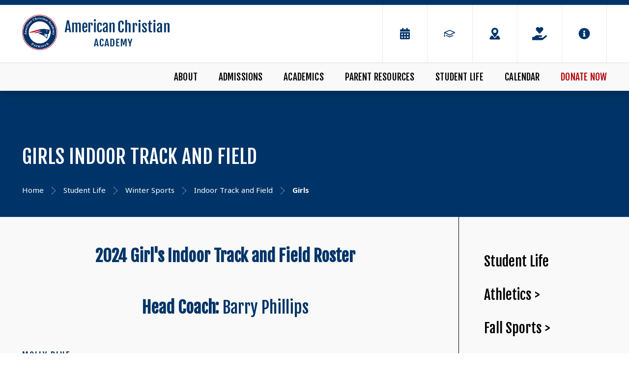

--- FILE ---
content_type: text/html;charset=UTF-8
request_url: https://www.acacademy.com/student-life/girlsindoortrack.cfm
body_size: 56778
content:
<!DOCTYPE html>
<html lang="en">
<head>
<meta charset="utf-8">
<meta name="viewport" content="width=device-width,user-scalable=no,initial-scale=1.0,minimum-scale=1.0,maximum-scale=1.0">
<meta name="robots" content="index,follow" />
<meta http-equiv="cache-control" content="max-age=172800" />

<title>Girls Indoor Track and Field - American Christian Academy</title>

<link rel="shortcut icon" href="/favicon.ico" />

<link href="https://www.acacademy.com/pro/responsive/css/global.css?v=20241007065900" rel="stylesheet" type="text/css" />  



<link href="https://www.acacademy.com/css.css?v=8_11142024131143" rel="stylesheet" type="text/css" />


	<link href="https://www.acacademy.com/implementation_colors.css?v=8_11142024131143" rel="stylesheet" type="text/css"  />


<link href="https://www.acacademy.com/css_menu.css?v=8_11142024131143" rel="stylesheet" type="text/css" />




<link rel="stylesheet" href="//maxcdn.bootstrapcdn.com/font-awesome/4.3.0/css/font-awesome.min.css">
<link rel="stylesheet" href="https://www.acacademy.com/pro/responsive/css/dis-font/styles.css?v=8_11142024131143" />



<script type="text/javascript" src="//ajax.googleapis.com/ajax/libs/jquery/3.6.3/jquery.min.js" integrity="sha384-Ft/vb48LwsAEtgltj7o+6vtS2esTU9PCpDqcXs4OCVQFZu5BqprHtUCZ4kjK+bpE" crossorigin="anonymous"></script>



</head><body>
<script>
	
	 $( document ).ready(function() {
		 $('.middle_column ').prepend("<a id='content-start'></a>")
	 });
</script>
<div id="skip-nav"><a href="#content-start">Skip Navigation</a></div>
	
<header>
	<section class="header_top">
		<div class="wrapper flex">
			<article class="logo">
				
					<a href="https://www.acacademy.com"><img src="https://www.acacademy.com/custom/images/logo.png" alt="American Christian Academy Header Logo">American Christian Academy</a>
				
			</article>
			<article class="header_right flex">
			
				
				<ul class="header_icons">
					
							<li><a href="https://www.acacademy.com/calendar/"><?xml version="1.0" encoding="utf-8"?>
<!-- Generator: Adobe Illustrator 24.0.3, SVG Export Plug-In . SVG Version: 6.00 Build 0)  -->
<svg version="1.1" id="Layer_1" xmlns="http://www.w3.org/2000/svg" xmlns:xlink="http://www.w3.org/1999/xlink" x="0px" y="0px"
	 viewBox="0 0 144 144" style="enable-background:new 0 0 144 144;" xml:space="preserve">
<style type="text/css">
	.st0{fill-rule:evenodd;clip-rule:evenodd;}
</style>
<path d="M26.23,51.28c-0.72,0-1.33-0.25-1.83-0.76s-0.76-1.12-0.76-1.83v-7.77c0-2.88,1.01-5.32,3.02-7.34
	c2.01-2.01,4.46-3.02,7.34-3.02h10.36V19.33c0-0.72,0.25-1.33,0.76-1.83s1.12-0.76,1.83-0.76h8.63c0.72,0,1.33,0.25,1.83,0.76
	s0.76,1.12,0.76,1.83v11.23h27.63V19.33c0-0.72,0.25-1.33,0.76-1.83s1.12-0.76,1.83-0.76h8.63c0.72,0,1.33,0.25,1.83,0.76
	s0.76,1.12,0.76,1.83v11.23h10.36c2.88,0,5.32,1.01,7.34,3.02c2.01,2.01,3.02,4.46,3.02,7.34v7.77c0,0.72-0.25,1.33-0.76,1.83
	s-1.12,0.76-1.83,0.76H26.23z M117.77,58.18c0.72,0,1.33,0.25,1.83,0.76c0.5,0.5,0.76,1.12,0.76,1.83v56.13
	c0,2.88-1.01,5.32-3.02,7.34s-4.46,3.02-7.34,3.02H34.01c-2.88,0-5.32-1.01-7.34-3.02s-3.02-4.46-3.02-7.34V60.77
	c0-0.72,0.25-1.33,0.76-1.83c0.5-0.5,1.12-0.76,1.83-0.76H117.77z M50.52,72.76c-0.5-0.5-1.12-0.76-1.83-0.76h-8.63
	c-0.72,0-1.33,0.25-1.83,0.76s-0.76,1.12-0.76,1.83v8.63c0,0.72,0.25,1.33,0.76,1.83s1.12,0.76,1.83,0.76h8.63
	c0.72,0,1.33-0.25,1.83-0.76s0.76-1.12,0.76-1.83v-8.63C51.28,73.87,51.02,73.26,50.52,72.76z M50.52,100.39
	c-0.5-0.5-1.12-0.76-1.83-0.76h-8.63c-0.72,0-1.33,0.25-1.83,0.76s-0.76,1.12-0.76,1.83v8.63c0,0.72,0.25,1.33,0.76,1.83
	s1.12,0.76,1.83,0.76h8.63c0.72,0,1.33-0.25,1.83-0.76s0.76-1.12,0.76-1.83v-8.63C51.28,101.5,51.02,100.89,50.52,100.39z
	 M78.15,72.76c-0.5-0.5-1.12-0.76-1.83-0.76h-8.63c-0.72,0-1.33,0.25-1.83,0.76s-0.76,1.12-0.76,1.83v8.63
	c0,0.72,0.25,1.33,0.76,1.83s1.12,0.76,1.83,0.76h8.63c0.72,0,1.33-0.25,1.83-0.76s0.76-1.12,0.76-1.83v-8.63
	C78.91,73.87,78.66,73.26,78.15,72.76z M78.15,100.39c-0.5-0.5-1.12-0.76-1.83-0.76h-8.63c-0.72,0-1.33,0.25-1.83,0.76
	s-0.76,1.12-0.76,1.83v8.63c0,0.72,0.25,1.33,0.76,1.83s1.12,0.76,1.83,0.76h8.63c0.72,0,1.33-0.25,1.83-0.76s0.76-1.12,0.76-1.83
	v-8.63C78.91,101.5,78.66,100.89,78.15,100.39z M105.78,72.76c-0.5-0.5-1.12-0.76-1.83-0.76h-8.63c-0.72,0-1.33,0.25-1.83,0.76
	s-0.76,1.12-0.76,1.83v8.63c0,0.72,0.25,1.33,0.76,1.83s1.12,0.76,1.83,0.76h8.63c0.72,0,1.33-0.25,1.83-0.76
	c0.5-0.5,0.76-1.12,0.76-1.83v-8.63C106.54,73.87,106.29,73.26,105.78,72.76z M105.78,100.39c-0.5-0.5-1.12-0.76-1.83-0.76h-8.63
	c-0.72,0-1.33,0.25-1.83,0.76s-0.76,1.12-0.76,1.83v8.63c0,0.72,0.25,1.33,0.76,1.83s1.12,0.76,1.83,0.76h8.63
	c0.72,0,1.33-0.25,1.83-0.76c0.5-0.5,0.76-1.12,0.76-1.83v-8.63C106.54,101.5,106.29,100.89,105.78,100.39z"/>
</svg>
</a></li>
						
							<li><a href="http://aca-al.client.renweb.com/pwr/"><?xml version="1.0" encoding="utf-8"?>
<!-- Generator: Adobe Illustrator 24.0.3, SVG Export Plug-In . SVG Version: 6.00 Build 0)  -->
<svg version="1.1" id="Layer_1" xmlns="http://www.w3.org/2000/svg" xmlns:xlink="http://www.w3.org/1999/xlink" x="0px" y="0px"
	 viewBox="0 0 144 144" style="enable-background:new 0 0 144 144;" xml:space="preserve">
<style type="text/css">
	.st0{fill-rule:evenodd;clip-rule:evenodd;}
</style>
<g>
	<path d="M123.17,57.62c-16.42-7.22-32.85-14.42-49.27-21.64c-1.29-0.57-2.52-0.56-3.8,0.01c-16.4,7.21-32.81,14.41-49.22,21.61
		c-1.57,0.69-2.41,1.94-2.42,3.65c-0.02,3.53-0.01,7.07,0.03,10.6c0.02,2.44,2.34,4.25,4.74,3.73c1.83-0.4,3.09-1.94,3.11-3.85
		c0.02-1.33,0-2.66,0-4.09c0.28,0.13,0.44,0.19,0.6,0.27c3.97,1.97,7.94,3.95,11.9,5.92C49.2,79,59.55,84.15,69.9,89.33
		c1.43,0.72,2.78,0.71,4.22,0c7.84-3.92,15.69-7.82,23.54-11.73c5.67-2.82,11.34-5.64,17.01-8.47c2.86-1.42,5.72-2.85,8.58-4.28
		c1.51-0.75,2.33-1.98,2.31-3.67C125.52,59.52,124.7,58.3,123.17,57.62z M111.38,61.96c-8.48,4.22-16.96,8.44-25.44,12.67
		c-4.49,2.24-8.99,4.47-13.48,6.72c-0.34,0.17-0.58,0.17-0.92,0c-9.91-4.95-19.83-9.89-29.75-14.83c-3.14-1.56-6.29-3.12-9.43-4.69
		c-0.2-0.1-0.4-0.22-0.67-0.37c2.91-1.28,5.74-2.52,8.58-3.76C50.67,53.13,61.07,48.57,71.46,44c0.36-0.16,0.67-0.19,1.05-0.03
		c13.06,5.74,26.13,11.48,39.2,17.21c0.18,0.08,0.35,0.16,0.6,0.28C111.96,61.66,111.67,61.81,111.38,61.96z"/>
	<path d="M101.72,86.44c-9.68,4.47-19.37,8.94-29.04,13.43c-0.52,0.24-0.92,0.22-1.42,0c-10.04-4.49-20.09-8.97-30.14-13.44
		c-0.56-0.25-1.19-0.36-1.78-0.53c-0.01,0.03-0.02,0.06-0.03,0.09c-0.25,0.03-0.51,0.04-0.76,0.09c-1.76,0.38-2.95,1.71-3.16,3.51
		c-0.18,1.63,0.78,3.25,2.38,3.97c10.83,4.83,21.67,9.66,32.5,14.49c1.21,0.54,2.38,0.51,3.58-0.04c4.23-1.97,8.47-3.92,12.71-5.87
		c6.19-2.86,12.39-5.72,18.58-8.59c1.72-0.8,2.66-2.59,2.29-4.34C106.87,86.56,104.24,85.28,101.72,86.44z"/>
	<path d="M22.41,77.63c-2.23,0-3.92,1.74-3.92,4.04c0,3.12,0,6.24,0,9.36c0,3.08,0,6.16,0,9.24c0,0.33,0.01,0.67,0.08,0.99
		c0.45,2,2.25,3.27,4.28,3.05c2.04-0.22,3.49-1.86,3.49-3.98c0.01-6.24,0.01-12.48,0-18.72C26.33,79.35,24.62,77.63,22.41,77.63z"/>
</g>
</svg>
</a></li>
						
							<li><a href="https://goo.gl/maps/MuGPhnHnaCjvLyk87" target="_blank"><?xml version="1.0" encoding="utf-8"?>
<!-- Generator: Adobe Illustrator 24.0.3, SVG Export Plug-In . SVG Version: 6.00 Build 0)  -->
<svg version="1.1" id="Layer_1" xmlns="http://www.w3.org/2000/svg" xmlns:xlink="http://www.w3.org/1999/xlink" x="0px" y="0px"
	 viewBox="0 0 144 144" style="enable-background:new 0 0 144 144;" xml:space="preserve">
<style type="text/css">
	.st0{fill-rule:evenodd;clip-rule:evenodd;}
</style>
<g>
	<path d="M122.8,117.03l-12.84-21.36c-1.44-2.28-3.72-3.72-6.36-3.72H93.16l-11.28,17.52c-2.16,3.36-5.88,5.4-9.84,5.4
		s-7.68-2.04-9.84-5.4L50.92,91.95H40.48c-2.64,0-5.04,1.32-6.36,3.72l-12.84,21.36c-1.56,2.52-1.56,5.64-0.12,8.16
		c1.32,2.4,3.84,3.84,6.48,3.84h88.8c2.64,0,5.16-1.44,6.48-3.84C124.24,122.67,124.24,119.55,122.8,117.03z"/>
	<path d="M67.96,105.87c1.92,3,6.24,3,8.16,0l25.56-39.6c3-5.28,4.68-11.4,4.56-17.88c-0.48-17.64-14.64-32.28-32.28-33.36
		c-19.8-1.08-36.12,14.64-36.12,34.2c0,6.24,1.68,12,4.56,17.04L67.96,105.87z M72.04,32.43c9.24,0,16.68,7.56,16.68,16.68
		c0,9.24-7.44,16.68-16.68,16.68s-16.68-7.44-16.68-16.68C55.36,39.99,62.8,32.43,72.04,32.43z"/>
</g>
</svg>
</a></li>
						
							<li><a href="https://www.cognitoforms.com/ACASGA/GetInvolvedAtACA"><svg xmlns="http://www.w3.org/2000/svg" viewBox="0 0 576 512"><path d="M275.3 250.5c7 7.4 18.4 7.4 25.5 0l108.9-114.2c31.6-33.2 29.8-88.2-5.6-118.8-30.8-26.7-76.7-21.9-104.9 7.7L288 36.9l-11.1-11.6C248.7-4.4 202.8-9.2 172 17.5c-35.3 30.6-37.2 85.6-5.6 118.8l108.9 114.2zm290 77.6c-11.8-10.7-30.2-10-42.6 0L430.3 402c-11.3 9.1-25.4 14-40 14H272c-8.8 0-16-7.2-16-16s7.2-16 16-16h78.3c15.9 0 30.7-10.9 33.3-26.6 3.3-20-12.1-37.4-31.6-37.4H192c-27 0-53.1 9.3-74.1 26.3L71.4 384H16c-8.8 0-16 7.2-16 16v96c0 8.8 7.2 16 16 16h356.8c14.5 0 28.6-4.9 40-14L564 377c15.2-12.1 16.4-35.3 1.3-48.9z"/></svg></a></li>
						
						<li class="info_icon"><a href="javascript:void(0)"><?xml version="1.0" encoding="utf-8"?>
<!-- Generator: Adobe Illustrator 24.0.3, SVG Export Plug-In . SVG Version: 6.00 Build 0)  -->
<svg version="1.1" id="Layer_1" xmlns="http://www.w3.org/2000/svg" xmlns:xlink="http://www.w3.org/1999/xlink" x="0px" y="0px"
	 viewBox="0 0 144 144" style="enable-background:new 0 0 144 144;" xml:space="preserve">
<style type="text/css">
	.st0{fill-rule:evenodd;clip-rule:evenodd;}
</style>
<path d="M72,17.26c9.86,0,18.98,2.46,27.37,7.39s15.05,11.59,19.97,19.97c4.93,8.39,7.39,17.51,7.39,27.37s-2.46,18.98-7.39,27.37
	c-4.93,8.39-11.59,15.05-19.97,19.97c-8.39,4.93-17.51,7.39-27.37,7.39s-18.98-2.46-27.37-7.39c-8.39-4.93-15.05-11.59-19.97-19.97
	S17.26,81.86,17.26,72s2.46-18.98,7.39-27.37s11.59-15.05,19.97-19.97S62.14,17.26,72,17.26z M84.36,97.6v-5.3
	c0-0.74-0.26-1.36-0.77-1.88s-1.14-0.77-1.88-0.77h-2.65V67.59c0-0.74-0.26-1.36-0.77-1.88s-1.14-0.77-1.88-0.77H62.29
	c-0.74,0-1.36,0.26-1.88,0.77s-0.77,1.14-0.77,1.88v5.3c0,0.74,0.26,1.36,0.77,1.88s1.14,0.77,1.88,0.77h2.65v14.13h-2.65
	c-0.74,0-1.36,0.26-1.88,0.77s-0.77,1.14-0.77,1.88v5.3c0,0.74,0.26,1.36,0.77,1.88s1.14,0.77,1.88,0.77h19.42
	c0.74,0,1.36-0.26,1.88-0.77S84.36,98.34,84.36,97.6z M72,41.54c-2.5,0-4.67,0.92-6.51,2.76c-1.84,1.84-2.76,4.01-2.76,6.51
	s0.92,4.67,2.76,6.51c1.84,1.84,4.01,2.76,6.51,2.76s4.67-0.92,6.51-2.76s2.76-4.01,2.76-6.51s-0.92-4.67-2.76-6.51
	C76.67,42.46,74.5,41.54,72,41.54z"/>
</svg>
</a>
							<div class="info_dropdown">
								<ul id="tool_409523">
									
										<li><a href="https://www.acacademy.com/contact-us/" target="_blank">Contact Us</a></li>
									
								</ul>
							</div>
						</li>
					
				</ul>
				
				
				
				
				
			</article> 
			
			
			<a href="javascript:void(0)" class="togglemenu" aria-label="Open Menu">Open Menu<svg width="35px" height="30px" viewBox="0 0 35 30" version="1.1" xmlns="http://www.w3.org/2000/svg" xmlns:xlink="http://www.w3.org/1999/xlink" xml:space="preserve" xmlns:serif="http://www.serif.com/" style="fill-rule:evenodd;clip-rule:evenodd;stroke-linejoin:round;stroke-miterlimit:2;">
    <g transform="matrix(0.0765306,0,0,0.0765306,0.357143,-4.59184)">
        <path d="M16,132L432,132C440.837,132 448,124.837 448,116L448,76C448,67.163 440.837,60 432,60L16,60C7.163,60 0,67.163 0,76L0,116C0,124.837 7.163,132 16,132ZM16,292L432,292C440.837,292 448,284.837 448,276L448,236C448,227.163 440.837,220 432,220L16,220C7.163,220 0,227.163 0,236L0,276C0,284.837 7.163,292 16,292ZM16,452L432,452C440.837,452 448,444.837 448,436L448,396C448,387.163 440.837,380 432,380L16,380C7.163,380 0,387.163 0,396L0,436C0,444.837 7.163,452 16,452Z" style="fill-rule:nonzero;"/>
    </g>
</svg>
</a>
			
		</div>
	</section>
	
	<section class="nav_bar">
		<div class="wrapper">
			
    <nav id="mainnav">
		<ul id="topnav" class="nav">
			
				
				<li class="nav-item nav-item2  firstdrop1 drop1_haschildren">
					<a href="/about/"  class="m2 link">About</a>
					<span class="subnav_toggle"><svg width="12px" height="8px" viewBox="0 0 12 8" version="1.1" xmlns="http://www.w3.org/2000/svg" xmlns:xlink="http://www.w3.org/1999/xlink" xml:space="preserve" xmlns:serif="http://www.serif.com/" style="fill-rule:evenodd;clip-rule:evenodd;stroke-linejoin:round;stroke-miterlimit:2;">
    <g transform="matrix(1.06477,2.41384e-22,-2.41384e-22,1.06477,-8.70984,-9.17653)">
        <path d="M8.43,10.97C8.27,10.81 8.18,10.61 8.18,10.37C8.18,10.13 8.26,9.94 8.43,9.77L9.24,9C9.4,8.84 9.6,8.75 9.84,8.75C10.08,8.75 10.27,8.83 10.44,9L13.82,12.38L17.19,9C17.35,8.84 17.55,8.75 17.79,8.75C18.03,8.75 18.22,8.83 18.39,9L19.2,9.77C19.36,9.93 19.45,10.13 19.45,10.37C19.45,10.61 19.37,10.8 19.2,10.97L14.42,15.75C14.26,15.91 14.06,16 13.82,16C13.58,16 13.39,15.92 13.22,15.75L8.43,10.97Z" style="fill:white;fill-rule:nonzero;"/>
    </g>
</svg>
</span> 
						<div class="drop_level2_wrapper">
						
							
<ul>
<li class="sn_first"><a href="https://www.acacademy.com/about/" class="ln ln_first">About ACA</a>  </li>

<li><a href="https://www.acacademy.com/about/biblical-worldview.cfm" class="ln">A Biblical Worldview</a>  </li>

<li><a href="https://www.acacademy.com/about/missionstatement.cfm" class="ln">Mission Statement</a>  </li>

<li><a href="https://www.acacademy.com/about/history.cfm" class="ln">History</a>  </li>

<li class="sn_last"><a href="https://www.acacademy.com/about/our-family.cfm" class="ln ln_last drop1_haschildren">Our Family</a>    <div class="drop_level2_wrapper_mobile"><ul>
      <li><a href="https://www.acacademy.com/about/leadership.cfm" class="drop2 drop2_first">Leadership</a>
      </li>
      <li><a href="https://www.acacademy.com/about/preschool-teachers.cfm" class="drop2">Preschool Teachers</a>
      </li>
      <li><a href="https://www.acacademy.com/about/elementary-teachers.cfm" class="drop2">Elementary Teachers</a>
      </li>
      <li><a href="https://www.acacademy.com/about/high-school-teachers.cfm" class="drop2">Middle and High School Teachers</a>
      </li>
      <li><a href="https://www.acacademy.com/about/staff.cfm" class="drop2">Staff</a>
      </li>
      <li><a href="https://www.acacademy.com/about/boardmembers.cfm" class="drop2 drop2_last">ACA Board Members</a>
      </li>
    </ul></div>
  </li>

</ul>

							
						</div>
					
				</li>
				
				
				<li class="nav-item nav-item6 drop1 drop1_haschildren">
					<a href="/admissions/"  class="m6 link">Admissions</a>
					<span class="subnav_toggle"><svg width="12px" height="8px" viewBox="0 0 12 8" version="1.1" xmlns="http://www.w3.org/2000/svg" xmlns:xlink="http://www.w3.org/1999/xlink" xml:space="preserve" xmlns:serif="http://www.serif.com/" style="fill-rule:evenodd;clip-rule:evenodd;stroke-linejoin:round;stroke-miterlimit:2;">
    <g transform="matrix(1.06477,2.41384e-22,-2.41384e-22,1.06477,-8.70984,-9.17653)">
        <path d="M8.43,10.97C8.27,10.81 8.18,10.61 8.18,10.37C8.18,10.13 8.26,9.94 8.43,9.77L9.24,9C9.4,8.84 9.6,8.75 9.84,8.75C10.08,8.75 10.27,8.83 10.44,9L13.82,12.38L17.19,9C17.35,8.84 17.55,8.75 17.79,8.75C18.03,8.75 18.22,8.83 18.39,9L19.2,9.77C19.36,9.93 19.45,10.13 19.45,10.37C19.45,10.61 19.37,10.8 19.2,10.97L14.42,15.75C14.26,15.91 14.06,16 13.82,16C13.58,16 13.39,15.92 13.22,15.75L8.43,10.97Z" style="fill:white;fill-rule:nonzero;"/>
    </g>
</svg>
</span> 
						<div class="drop_level2_wrapper">
						
							
<ul>
<li class="sn_first"><a href="https://www.acacademy.com/admissions/" class="ln ln_first">Admissions</a>  </li>

<li><a href="https://www.acacademy.com/admissions/procedures.cfm" class="ln">Application Procedures for Admissions</a>  </li>

<li><a href="https://www.acacademy.com/admissions/tuitionregistration.cfm" class="ln">Tuition & Registration</a>  </li>

<li><a href="https://www.acacademy.com/admissions/financialaidinformation.cfm" class="ln">Financial Aid</a>  </li>

<li class="sn_last"><a href="https://aca-al.client.renweb.com/oa/inquiry.cfm?memberid=2023" target="_blank" class="ln ln_last">Online Application & Inquiry for New Students</a>  </li>

</ul>

							
						</div>
					
				</li>
				
				
				<li class="nav-item nav-item3 drop1 drop1_haschildren">
					<a href="/academics/"  class="m3 link">Academics</a>
					<span class="subnav_toggle"><svg width="12px" height="8px" viewBox="0 0 12 8" version="1.1" xmlns="http://www.w3.org/2000/svg" xmlns:xlink="http://www.w3.org/1999/xlink" xml:space="preserve" xmlns:serif="http://www.serif.com/" style="fill-rule:evenodd;clip-rule:evenodd;stroke-linejoin:round;stroke-miterlimit:2;">
    <g transform="matrix(1.06477,2.41384e-22,-2.41384e-22,1.06477,-8.70984,-9.17653)">
        <path d="M8.43,10.97C8.27,10.81 8.18,10.61 8.18,10.37C8.18,10.13 8.26,9.94 8.43,9.77L9.24,9C9.4,8.84 9.6,8.75 9.84,8.75C10.08,8.75 10.27,8.83 10.44,9L13.82,12.38L17.19,9C17.35,8.84 17.55,8.75 17.79,8.75C18.03,8.75 18.22,8.83 18.39,9L19.2,9.77C19.36,9.93 19.45,10.13 19.45,10.37C19.45,10.61 19.37,10.8 19.2,10.97L14.42,15.75C14.26,15.91 14.06,16 13.82,16C13.58,16 13.39,15.92 13.22,15.75L8.43,10.97Z" style="fill:white;fill-rule:nonzero;"/>
    </g>
</svg>
</span> 
						<div class="drop_level2_wrapper">
						
							
<ul>
<li class="sn_first"><a href="https://www.acacademy.com/academics/" class="ln ln_first">Academics</a>  </li>

<li><a href="https://www.acacademy.com/academics/preschool.cfm" class="ln drop1_haschildren">Preschool</a>    <div class="drop_level2_wrapper_mobile"><ul>
      <li><a href="https://www.acacademy.com/academics/geninfo.cfm" class="drop2 drop2_first drop2_last">Preschool General Information</a>
      </li>
    </ul></div>
  </li>

<li><a href="https://www.acacademy.com/academics/slideshow.cfm" class="ln drop1_haschildren">Elementary</a>    <div class="drop_level2_wrapper_mobile"><ul>
      <li><a href="https://www.acacademy.com/academics/k4-curriculum.cfm" class="drop2 drop2_first">K-4</a>
      </li>
      <li><a href="https://www.acacademy.com/academics/k5-curriculum.cfm" class="drop2">K-5</a>
      </li>
      <li><a href="https://www.acacademy.com/academics/first-grade.cfm" class="drop2">First Grade</a>
      </li>
      <li><a href="https://www.acacademy.com/academics/second-grade.cfm" class="drop2">Second Grade</a>
      </li>
      <li><a href="https://www.acacademy.com/academics/third-grade.cfm" class="drop2">Third Grade</a>
      </li>
      <li><a href="https://www.acacademy.com/academics/fourth-grade.cfm" class="drop2">Fourth Grade</a>
      </li>
      <li><a href="https://www.acacademy.com/academics/fifth-grade.cfm" class="drop2">Fifth Grade</a>
      </li>
      <li><a href="https://www.acacademy.com/academics/parent-volunteers.cfm" class="drop2 drop2_last">Parent Volunteers</a>
      </li>
    </ul></div>
  </li>

<li><a href="https://www.acacademy.com/academics/middle-school.cfm" class="ln">Middle School</a>  </li>

<li><a href="https://www.acacademy.com/academics/middle-high-school.cfm" class="ln">High School</a>  </li>

<li><a href="https://www.acacademy.com/academics/counselor-s-corner.cfm" class="ln drop1_haschildren">Counselor's Corner</a>    <div class="drop_level2_wrapper_mobile"><ul>
      <li><a href="https://www.acacademy.com/academics/college-prep-2.cfm" class="drop2 drop2_first drop2_last">College Prep</a>
      </li>
    </ul></div>
  </li>

<li><a href="https://www.acacademy.com/academics/atlascurriculum.cfm" class="ln">Curriculum Trak</a>  </li>

<li class="sn_last"><a href="https://www.acacademy.com/academics/academic-standards.cfm" class="ln ln_last">Academic Standards</a>  </li>

</ul>

							
						</div>
					
				</li>
				
				
				<li class="nav-item nav-item9 drop1 drop1_haschildren">
					<a href="/parent-resources/"  class="m9 link">Parent Resources</a>
					<span class="subnav_toggle"><svg width="12px" height="8px" viewBox="0 0 12 8" version="1.1" xmlns="http://www.w3.org/2000/svg" xmlns:xlink="http://www.w3.org/1999/xlink" xml:space="preserve" xmlns:serif="http://www.serif.com/" style="fill-rule:evenodd;clip-rule:evenodd;stroke-linejoin:round;stroke-miterlimit:2;">
    <g transform="matrix(1.06477,2.41384e-22,-2.41384e-22,1.06477,-8.70984,-9.17653)">
        <path d="M8.43,10.97C8.27,10.81 8.18,10.61 8.18,10.37C8.18,10.13 8.26,9.94 8.43,9.77L9.24,9C9.4,8.84 9.6,8.75 9.84,8.75C10.08,8.75 10.27,8.83 10.44,9L13.82,12.38L17.19,9C17.35,8.84 17.55,8.75 17.79,8.75C18.03,8.75 18.22,8.83 18.39,9L19.2,9.77C19.36,9.93 19.45,10.13 19.45,10.37C19.45,10.61 19.37,10.8 19.2,10.97L14.42,15.75C14.26,15.91 14.06,16 13.82,16C13.58,16 13.39,15.92 13.22,15.75L8.43,10.97Z" style="fill:white;fill-rule:nonzero;"/>
    </g>
</svg>
</span> 
						<div class="drop_level2_wrapper">
						
							
<ul>
<li class="sn_first"><a href="https://www.acacademy.com/parent-resources/tuition.cfm" class="ln ln_first">Tuition</a>  </li>

<li><a href="https://www.acacademy.com/parent-resources/handbook.cfm" class="ln">Handbook</a>  </li>

<li><a href="https://www.acacademy.com/parent-resources/acalibrary.cfm" class="ln">Library & AR</a>  </li>

<li><a href="https://www.acacademy.com/parent-resources/booklists.cfm" class="ln">Book Lists</a>  </li>

<li><a href="https://www.acacademy.com/parent-resources/daycareinformation.cfm" class="ln drop1_haschildren">Elementary Daycare</a>    <div class="drop_level2_wrapper_mobile"><ul>
      <li><a href="https://www.acacademy.com/parent-resources/daycarecalendar.cfm" class="drop2 drop2_first">Elementary Daycare Calendar</a>
      </li>
      <li><a href="https://www.acacademy.com/parent-resources/traffic.cfm" class="drop2 drop2_last">Afternoon Daycare Pickup Directions</a>
      </li>
    </ul></div>
  </li>

<li><a href="https://www.acacademy.com/parent-resources/lunchroom.cfm" class="ln drop1_haschildren">Lunchroom</a>    <div class="drop_level2_wrapper_mobile"><ul>
      <li><a href="https://www.acacademy.com/parent-resources/menuprices.cfm" class="drop2 drop2_first drop2_last">Menu Prices</a>
      </li>
    </ul></div>
  </li>

<li><a href="https://www.acacademy.com/parent-resources/nursescorner.cfm" class="ln drop1_haschildren">Nurse's Corner</a>    <div class="drop_level2_wrapper_mobile"><ul>
      <li><a href="https://www.acacademy.com/parent-resources/healthmedicationforms.cfm" class="drop2 drop2_first">Health and Medication Forms</a>
      </li>
      <li><a href="https://www.acacademy.com/parent-resources/whentostayhome.cfm" class="drop2">When to stay home from school...</a>
      </li>
      <li><a href="https://www.acacademy.com/parent-resources/requiredimmunizations.cfm" class="drop2 drop2_last">State of Alabama - Required Immunizations</a>
      </li>
    </ul></div>
  </li>

<li><a href="https://www.acacademy.com/parent-resources/summerreadinglists.cfm" class="ln">Summer Reading</a>  </li>

<li><a href="https://www.acacademy.com/parent-resources/summerap.cfm" class="ln">Summer AP</a>  </li>

<li class="sn_last"><a href="https://www.acacademy.com/parent-resources/elemsupplies.cfm" class="ln ln_last drop1_haschildren">Supply Lists</a>    <div class="drop_level2_wrapper_mobile"><ul>
      <li><a href="https://www.acacademy.com/parent-resources/elemsupplies.cfm" class="drop2 drop2_first drop2_last">2025-2026</a>
      </li>
    </ul></div>
  </li>

</ul>

							
						</div>
					
				</li>
				
				
				<li class="nav-item nav-item10  activedrop1 drop1_haschildren">
					<a href="/student-life/"  class="m10 link">Student Life</a>
					<span class="subnav_toggle"><svg width="12px" height="8px" viewBox="0 0 12 8" version="1.1" xmlns="http://www.w3.org/2000/svg" xmlns:xlink="http://www.w3.org/1999/xlink" xml:space="preserve" xmlns:serif="http://www.serif.com/" style="fill-rule:evenodd;clip-rule:evenodd;stroke-linejoin:round;stroke-miterlimit:2;">
    <g transform="matrix(1.06477,2.41384e-22,-2.41384e-22,1.06477,-8.70984,-9.17653)">
        <path d="M8.43,10.97C8.27,10.81 8.18,10.61 8.18,10.37C8.18,10.13 8.26,9.94 8.43,9.77L9.24,9C9.4,8.84 9.6,8.75 9.84,8.75C10.08,8.75 10.27,8.83 10.44,9L13.82,12.38L17.19,9C17.35,8.84 17.55,8.75 17.79,8.75C18.03,8.75 18.22,8.83 18.39,9L19.2,9.77C19.36,9.93 19.45,10.13 19.45,10.37C19.45,10.61 19.37,10.8 19.2,10.97L14.42,15.75C14.26,15.91 14.06,16 13.82,16C13.58,16 13.39,15.92 13.22,15.75L8.43,10.97Z" style="fill:white;fill-rule:nonzero;"/>
    </g>
</svg>
</span> 
						<div class="drop_level2_wrapper">
						
							
<ul>
<li class="sn_first"><a href="https://www.acacademy.com/student-life/" class="ln ln_first">Student Life</a>  </li>

<li><a href="https://www.acacademy.com/student-life/athletics.cfm" class="ln drop1_haschildren">Athletics</a>    <div class="drop_level2_wrapper_mobile"><ul>
      <li><a href="http://www.calendarwiz.com/calendars/calendar.php?crd=acapatriots&" target="_blank" class="drop2 drop2_first">Calendar of Athletic Competition & Special Events</a>
      </li>
      <li><a href="https://www.acacademy.com/student-life/physical-form.cfm" class="drop2">AHSAA Physical Evaluation Form</a>
      </li>
      <li><a href="https://www.acacademy.com/student-life/var-boys-xc-roster.cfm" class="drop2">Cross Country</a>
        <div class="drop_level3_wrapper_mobile"><ul class="level3">
          <li><a href="https://www.acacademy.com/student-life/var-boys-xc-roster.cfm" class="drop3 drop3_first">Varsity Boys</a></li>
          <li><a href="https://www.acacademy.com/student-life/var-girls-xc-roster.cfm" class="drop3 drop3_last">Varsity Girls</a></li>
        </ul></div>
      </li>
      <li><a href="https://www.acacademy.com/student-life/var-football-roster.cfm" class="drop2">Football</a>
        <div class="drop_level3_wrapper_mobile"><ul class="level3">
          <li><a href="https://www.acacademy.com/student-life/var-football-roster.cfm" class="drop3 drop3_first">Varsity</a></li>
          <li><a href="https://www.acacademy.com/student-life/jvfootball.cfm" class="drop3">Junior Varsity</a></li>
          <li><a href="https://www.acacademy.com/student-life/msfootball.cfm" class="drop3 drop3_last">Middle School</a></li>
        </ul></div>
      </li>
      <li><a href="https://www.acacademy.com/student-life/varvolleyball.cfm" class="drop2">Volleyball</a>
        <div class="drop_level3_wrapper_mobile"><ul class="level3">
          <li><a href="https://www.acacademy.com/student-life/varvolleyball.cfm" class="drop3 drop3_first">Varsity</a></li>
          <li><a href="https://www.acacademy.com/student-life/jvvolleyball.cfm" class="drop3">Junior Varsity</a></li>
          <li><a href="https://www.acacademy.com/student-life/msvolleyball.cfm" class="drop3 drop3_last">8th Grade</a></li>
        </ul></div>
      </li>
      <li><a href="https://www.acacademy.com/student-life/varsity-boys-basketball-roster.cfm" class="drop2">Basketball - Boys</a>
      </li>
      <li><a href="https://www.acacademy.com/student-life/bowling.cfm" class="drop2">Bowling - Boys & Girls</a>
      </li>
      <li><a href="https://www.acacademy.com/student-life/boysindoortrack.cfm" class="drop2">Indoor Track and Field</a>
        <div class="drop_level3_wrapper_mobile"><ul class="level3">
          <li><a href="https://www.acacademy.com/student-life/boysindoortrack.cfm" class="drop3 drop3_first">Boys</a></li>
          <li><a href="https://www.acacademy.com/student-life/girlsindoortrack.cfm" class="drop3 drop3_last">Girls</a></li>
        </ul></div>
      </li>
      <li><a href="https://www.acacademy.com/student-life/varwrestling.cfm" class="drop2">Wrestling</a>
        <div class="drop_level3_wrapper_mobile"><ul class="level3">
          <li><a href="https://www.acacademy.com/student-life/varwrestling.cfm" class="drop3 drop3_first">Varsity</a></li>
          <li><a href="https://www.acacademy.com/student-life/middle-school.cfm" class="drop3 drop3_last">Middle School</a></li>
        </ul></div>
      </li>
      <li><a href="https://www.acacademy.com/student-life/varboysgolf.cfm" class="drop2">Golf</a>
        <div class="drop_level3_wrapper_mobile"><ul class="level3">
          <li><a href="https://www.acacademy.com/student-life/varboysgolf.cfm" class="drop3 drop3_first">Varsity Boys</a></li>
          <li><a href="https://www.acacademy.com/student-life/jv-boys.cfm" class="drop3">JV Boys</a></li>
          <li><a href="https://www.acacademy.com/student-life/vargirlsgolf.cfm" class="drop3 drop3_last">Varsity Girls</a></li>
        </ul></div>
      </li>
      <li><a href="https://www.acacademy.com/student-life/varboyssoccer.cfm" class="drop2">Soccer</a>
        <div class="drop_level3_wrapper_mobile"><ul class="level3">
          <li><a href="https://www.acacademy.com/student-life/varboyssoccer.cfm" class="drop3 drop3_first">Varsity Girls</a></li>
          <li><a href="https://www.acacademy.com/student-life/varsityboyssoccer.cfm" class="drop3">Varsity Boys</a></li>
          <li><a href="https://www.acacademy.com/student-life/msboyssoccer.cfm" class="drop3 drop3_last">Middle School Boys</a></li>
        </ul></div>
      </li>
      <li><a href="https://www.acacademy.com/student-life/varsoftball.cfm" class="drop2">Softball</a>
        <div class="drop_level3_wrapper_mobile"><ul class="level3">
          <li><a href="https://www.acacademy.com/student-life/varsoftball.cfm" class="drop3 drop3_first">Varsity</a></li>
          <li><a href="https://www.acacademy.com/student-life/mssoftball.cfm" class="drop3 drop3_last">Middle School</a></li>
        </ul></div>
      </li>
      <li><a href="https://www.acacademy.com/student-life/varboystennis.cfm" class="drop2">Tennis</a>
        <div class="drop_level3_wrapper_mobile"><ul class="level3">
          <li><a href="https://www.acacademy.com/student-life/varboystennis.cfm" class="drop3 drop3_first">Varsity Boys</a></li>
          <li><a href="https://www.acacademy.com/student-life/vargirlstennis.cfm" class="drop3 drop3_last">Varsity Girls</a></li>
        </ul></div>
      </li>
      <li><a href="https://www.acacademy.com/student-life/boystrack.cfm" class="drop2 drop2_last">Outdoor Track and Field</a>
        <div class="drop_level3_wrapper_mobile"><ul class="level3">
          <li><a href="https://www.acacademy.com/student-life/boystrack.cfm" class="drop3 drop3_first">Boys</a></li>
          <li><a href="https://www.acacademy.com/student-life/girlstrack.cfm" class="drop3 drop3_last">Girls</a></li>
        </ul></div>
      </li>
    </ul></div>
  </li>

<li><a href="https://www.acacademy.com/student-life/var-cheer-roster.cfm" class="ln drop1_haschildren">Cheerleading</a>    <div class="drop_level2_wrapper_mobile"><ul>
      <li><a href="https://www.acacademy.com/student-life/var-cheer-roster.cfm" class="drop2 drop2_first">Varsity</a>
      </li>
      <li><a href="https://www.acacademy.com/student-life/juniorvarsity.cfm" class="drop2">Junior Varsity</a>
      </li>
      <li><a href="https://www.acacademy.com/student-life/ms-cheer-roster.cfm" class="drop2 drop2_last">Middle School</a>
      </li>
    </ul></div>
  </li>

<li class="sn_last"><a href="https://www.acacademy.com/student-life/creative-arts.cfm" class="ln ln_last drop1_haschildren">Creative Arts</a>    <div class="drop_level2_wrapper_mobile"><ul>
      <li><a href="https://www.acacademy.com/student-life/instrumentalmusic.cfm" class="drop2 drop2_first">Instrumental Music</a>
      </li>
      <li><a href="https://www.acacademy.com/student-life/vocalmusic.cfm" class="drop2">Vocal Music</a>
      </li>
      <li><a href="https://www.acacademy.com/student-life/elementarymusic.cfm" class="drop2">Elementary Music</a>
      </li>
      <li><a href="https://www.acacademy.com/student-life/visual-arts.cfm" class="drop2 drop2_last">Visual Arts</a>
      </li>
    </ul></div>
  </li>

</ul>

							
						</div>
					
				</li>
				
				
				<li class="nav-item nav-item7 drop1 drop1_haschildren">
					<a href="/calendar/"  class="m7 link">Calendar</a>
					<span class="subnav_toggle"><svg width="12px" height="8px" viewBox="0 0 12 8" version="1.1" xmlns="http://www.w3.org/2000/svg" xmlns:xlink="http://www.w3.org/1999/xlink" xml:space="preserve" xmlns:serif="http://www.serif.com/" style="fill-rule:evenodd;clip-rule:evenodd;stroke-linejoin:round;stroke-miterlimit:2;">
    <g transform="matrix(1.06477,2.41384e-22,-2.41384e-22,1.06477,-8.70984,-9.17653)">
        <path d="M8.43,10.97C8.27,10.81 8.18,10.61 8.18,10.37C8.18,10.13 8.26,9.94 8.43,9.77L9.24,9C9.4,8.84 9.6,8.75 9.84,8.75C10.08,8.75 10.27,8.83 10.44,9L13.82,12.38L17.19,9C17.35,8.84 17.55,8.75 17.79,8.75C18.03,8.75 18.22,8.83 18.39,9L19.2,9.77C19.36,9.93 19.45,10.13 19.45,10.37C19.45,10.61 19.37,10.8 19.2,10.97L14.42,15.75C14.26,15.91 14.06,16 13.82,16C13.58,16 13.39,15.92 13.22,15.75L8.43,10.97Z" style="fill:white;fill-rule:nonzero;"/>
    </g>
</svg>
</span> 
						<div class="drop_level2_wrapper">
						
							
<ul>
<li class="sn_first"><a href="https://www.acacademy.com/calendar/" class="ln ln_first">School Calendar</a>  </li>

<li><a href="https://www.acacademy.com/calendar/schoolcalendar.cfm" class="ln">General School Calendar (List)</a>  </li>

<li><a href="http://www.calendarwiz.com/calendars/calendar.php?crd=acapatriots&" target="_blank" class="ln">CalendarWiz - Athletics/Special Events</a>  </li>

<li class="sn_last"><a href="https://www.acacademy.com/calendar/lunchcalendar.cfm" class="ln ln_last">Lunch Calendar</a>  </li>

</ul>

							
						</div>
					
				</li>
				
				
				<li class="nav-item nav-item11  last">
					<a href="https://americanchristianacademy.factsmgtadmin.com/give/"  class="m11 link">Donate Now</a>
					
				</li>
				
		</ul>            
	</nav>

		</div>
	</section>
</header>


<main class="inside_page">
	
			
			<section class="banner no_photo">
				<div class="banner_img_default"></div>
				
					<div class="banner_content">
					
						
						
							<div id="page_heading">
								<h1>Girls Indoor Track and Field</h1>
							</div>
						
								<div class="breadcrumbs" itemscope itemtype="https://schema.org/BreadcrumbList">
								
									<article class="breadcrumb_item" itemprop="itemListElement" itemscope itemtype="https://schema.org/ListItem">
									
										<a itemprop="item" href="https://www.acacademy.com" class="breadcrumb_home"><span itemprop="name">Home</span></a>
										<meta itemprop="position" content="2" />
									
									</article>
								
										<span class="breadcrumb_divide"><svg width="8px" height="15px" viewBox="0 0 8 15" version="1.1" xmlns="http://www.w3.org/2000/svg" xmlns:xlink="http://www.w3.org/1999/xlink" xml:space="preserve" xmlns:serif="http://www.serif.com/" style="fill-rule:evenodd;clip-rule:evenodd;stroke-linejoin:round;stroke-miterlimit:2;">
    <g transform="matrix(0.23198,0,0,0.23198,0.417553,14.8138)">
        <g id="Layer-1" serif:id="Layer 1">
            <path d="M0,-63.178C-0.332,-63.619 -0.958,-63.709 -1.4,-63.378C-1.842,-63.047 -1.931,-62.42 -1.6,-61.978C-1.543,-61.902 -1.476,-61.835 -1.4,-61.778L30.2,-31.478L-1.4,-1.178C-1.781,-0.789 -1.781,-0.166 -1.4,0.222C-1.21,0.402 -0.961,0.509 -0.7,0.522C-0.434,0.531 -0.177,0.421 0,0.222L32.4,-30.778C32.781,-31.167 32.781,-31.789 32.4,-32.178L0,-63.178Z" style="fill:white;fill-rule:nonzero;"/>
        </g>
    </g>
</svg>
</span>
										
									<article class="breadcrumb_item" itemprop="itemListElement" itemscope itemtype="https://schema.org/ListItem">
									
										<a itemprop="item" href="https://www.acacademy.com/student-life/" class="breadcrumb_level_3"><span itemprop="name">Student Life</span></a>
										<meta itemprop="position" content="3" />
									
									</article>
								
										<span class="breadcrumb_divide"><svg width="8px" height="15px" viewBox="0 0 8 15" version="1.1" xmlns="http://www.w3.org/2000/svg" xmlns:xlink="http://www.w3.org/1999/xlink" xml:space="preserve" xmlns:serif="http://www.serif.com/" style="fill-rule:evenodd;clip-rule:evenodd;stroke-linejoin:round;stroke-miterlimit:2;">
    <g transform="matrix(0.23198,0,0,0.23198,0.417553,14.8138)">
        <g id="Layer-1" serif:id="Layer 1">
            <path d="M0,-63.178C-0.332,-63.619 -0.958,-63.709 -1.4,-63.378C-1.842,-63.047 -1.931,-62.42 -1.6,-61.978C-1.543,-61.902 -1.476,-61.835 -1.4,-61.778L30.2,-31.478L-1.4,-1.178C-1.781,-0.789 -1.781,-0.166 -1.4,0.222C-1.21,0.402 -0.961,0.509 -0.7,0.522C-0.434,0.531 -0.177,0.421 0,0.222L32.4,-30.778C32.781,-31.167 32.781,-31.789 32.4,-32.178L0,-63.178Z" style="fill:white;fill-rule:nonzero;"/>
        </g>
    </g>
</svg>
</span>
										
									<article class="breadcrumb_item" itemprop="itemListElement" itemscope itemtype="https://schema.org/ListItem">
									
										<a itemprop="item" href="https://www.acacademy.com/student-life/about-winter-sports.cfm" class="breadcrumb_level_4"><span itemprop="name">Winter Sports</span></a>
										<meta itemprop="position" content="4" />
									
									</article>
								
										<span class="breadcrumb_divide"><svg width="8px" height="15px" viewBox="0 0 8 15" version="1.1" xmlns="http://www.w3.org/2000/svg" xmlns:xlink="http://www.w3.org/1999/xlink" xml:space="preserve" xmlns:serif="http://www.serif.com/" style="fill-rule:evenodd;clip-rule:evenodd;stroke-linejoin:round;stroke-miterlimit:2;">
    <g transform="matrix(0.23198,0,0,0.23198,0.417553,14.8138)">
        <g id="Layer-1" serif:id="Layer 1">
            <path d="M0,-63.178C-0.332,-63.619 -0.958,-63.709 -1.4,-63.378C-1.842,-63.047 -1.931,-62.42 -1.6,-61.978C-1.543,-61.902 -1.476,-61.835 -1.4,-61.778L30.2,-31.478L-1.4,-1.178C-1.781,-0.789 -1.781,-0.166 -1.4,0.222C-1.21,0.402 -0.961,0.509 -0.7,0.522C-0.434,0.531 -0.177,0.421 0,0.222L32.4,-30.778C32.781,-31.167 32.781,-31.789 32.4,-32.178L0,-63.178Z" style="fill:white;fill-rule:nonzero;"/>
        </g>
    </g>
</svg>
</span>
										
									<article class="breadcrumb_item" itemprop="itemListElement" itemscope itemtype="https://schema.org/ListItem">
									
										<a itemprop="item" href="https://www.acacademy.com/student-life/boysindoortrack.cfm" class="breadcrumb_level_5"><span itemprop="name">Indoor Track and Field</span></a>
										<meta itemprop="position" content="5" />
									
									</article>
								
										<span class="breadcrumb_divide"><svg width="8px" height="15px" viewBox="0 0 8 15" version="1.1" xmlns="http://www.w3.org/2000/svg" xmlns:xlink="http://www.w3.org/1999/xlink" xml:space="preserve" xmlns:serif="http://www.serif.com/" style="fill-rule:evenodd;clip-rule:evenodd;stroke-linejoin:round;stroke-miterlimit:2;">
    <g transform="matrix(0.23198,0,0,0.23198,0.417553,14.8138)">
        <g id="Layer-1" serif:id="Layer 1">
            <path d="M0,-63.178C-0.332,-63.619 -0.958,-63.709 -1.4,-63.378C-1.842,-63.047 -1.931,-62.42 -1.6,-61.978C-1.543,-61.902 -1.476,-61.835 -1.4,-61.778L30.2,-31.478L-1.4,-1.178C-1.781,-0.789 -1.781,-0.166 -1.4,0.222C-1.21,0.402 -0.961,0.509 -0.7,0.522C-0.434,0.531 -0.177,0.421 0,0.222L32.4,-30.778C32.781,-31.167 32.781,-31.789 32.4,-32.178L0,-63.178Z" style="fill:white;fill-rule:nonzero;"/>
        </g>
    </g>
</svg>
</span>
										
									<article class="breadcrumb_item" itemprop="itemListElement" itemscope itemtype="https://schema.org/ListItem">
									
										<a itemprop="item" href="https://www.acacademy.com/student-life/girlsindoortrack.cfm" class="breadcrumb_level_6"><span itemprop="name">Girls</span></a>
										<meta itemprop="position" content="6" />
									
									</article>
								
								</div>
							
					</div> <!-- END banner content -->
				
			</section>
		
		<section id="main_container" class="two_column w_right">
		
		
			<div class="mobile_inside_nav">
				<a href="javascript:void(0)">Student Life <svg width="12px" height="8px" viewBox="0 0 12 8" version="1.1" xmlns="http://www.w3.org/2000/svg" xmlns:xlink="http://www.w3.org/1999/xlink" xml:space="preserve" xmlns:serif="http://www.serif.com/" style="fill-rule:evenodd;clip-rule:evenodd;stroke-linejoin:round;stroke-miterlimit:2;">
    <g transform="matrix(1.06477,2.41384e-22,-2.41384e-22,1.06477,-8.70984,-9.17653)">
        <path d="M8.43,10.97C8.27,10.81 8.18,10.61 8.18,10.37C8.18,10.13 8.26,9.94 8.43,9.77L9.24,9C9.4,8.84 9.6,8.75 9.84,8.75C10.08,8.75 10.27,8.83 10.44,9L13.82,12.38L17.19,9C17.35,8.84 17.55,8.75 17.79,8.75C18.03,8.75 18.22,8.83 18.39,9L19.2,9.77C19.36,9.93 19.45,10.13 19.45,10.37C19.45,10.61 19.37,10.8 19.2,10.97L14.42,15.75C14.26,15.91 14.06,16 13.82,16C13.58,16 13.39,15.92 13.22,15.75L8.43,10.97Z" style="fill:white;fill-rule:nonzero;"/>
    </g>
</svg>
</a>
				
			</div>
		
<div class="middle_column with_right">
<div class="detail_padding detail_textgraphic" id="tool_467016"><a name="detailid_467016"></a>
<h2 style="text-align:center;"><strong>2024 Girl's Indoor Track and Field Roster</strong></h2><p style="text-align:center;">&nbsp;</p><h2 style="text-align:center;"><strong>Head Coach:</strong> Barry Phillips</h2><p>&nbsp;</p><h6>Molly Blue<br>Addison Colvin<br>Jennifer Gray<br>Paige Gray<br>Lucy Guthrie<br>Tansley Jones<br>Reagan Lightsey<br>Madeleine McKinney<br>Andi Moore<br>Ava Renicks<br>Maddy Southern<br>Hayden Sullivan<br>Tori Tran<br>Taylor Cate Wilsie<br>Abbie Young<br>Cate Young<br>&nbsp;</h6> 
</div>
</div>
<div class="right_column">
<section id="right_within">
<div id="inside_nav">
<div id="menu"><ul>
<li class="no_children_1 leftnav_first"><a href="https://www.acacademy.com/student-life/" class="ln" id="lnk_271">Student Life</a></li>
<li class="has_children_1 leftnav_first"><a href="https://www.acacademy.com/student-life/athletics.cfm" class="ln" id="lnk_280">Athletics&nbsp;&gt;</a>

</li>
<li class="has_children_1 leftnav_first"><a href="https://www.acacademy.com/student-life/about-fall-sports.cfm" class="ln" id="lnk_309">Fall Sports&nbsp;&gt;</a>

</li>
<li class="has_children_1 leftnav_first default"><a href="https://www.acacademy.com/student-life/about-winter-sports.cfm" class="ln_default" id="lnk_310">Winter Sports&nbsp;&gt;</a>

  <ul>
<li class="no_children_2 leftnav_first2"><a href="https://www.acacademy.com/student-life/about-winter-sports.cfm" class="ln2">About Winter Sports</a></li>
  <li class="has_children_2 leftnav_first2"><a href="https://www.acacademy.com/student-life/varsity-boys-basketball-roster.cfm" class="ln2">Basketball - Boys&nbsp;&gt;</a>
  
  </li>
  <li class="has_children_2 leftnav_first2"><a href="https://www.acacademy.com/student-life/varsity-girls-basketball-roster.cfm" class="ln2">Basketball - Girls&nbsp;&gt;</a>
  
  </li>
<li class="no_children_2 leftnav_first2"><a href="https://www.acacademy.com/student-life/bowling.cfm" class="ln2">Bowling - Boys & Girls</a></li>
  <li class="has_children_2 leftnav_first2 default"><a href="https://www.acacademy.com/student-life/boysindoortrack.cfm" class="ln2_default">Indoor Track and Field&nbsp;&gt;</a>
  
    <ul>
    <li class=" leftnav_first3"><a href="https://www.acacademy.com/student-life/boysindoortrack.cfm" class="ln3">Boys</a></li>
    <li class="default leftnav_last3"><a href="https://www.acacademy.com/student-life/girlsindoortrack.cfm" class="ln3_default">Girls</a></li>
    </ul>
  
  </li>
  <li class="has_children_2 leftnav_last2"><a href="https://www.acacademy.com/student-life/varwrestling.cfm" class="ln2">Wrestling&nbsp;&gt;</a>
  
  </li>
  </ul>

</li>
<li class="has_children_1 leftnav_first"><a href="https://www.acacademy.com/student-life/about-spring-sports.cfm" class="ln" id="lnk_311">Spring Sports&nbsp;&gt;</a>

</li>
<li class="has_children_1 leftnav_first"><a href="https://www.acacademy.com/student-life/var-cheer-roster.cfm" class="ln" id="lnk_85">Cheerleading&nbsp;&gt;</a>

</li>
<li class="has_children_1 leftnav_last"><a href="https://www.acacademy.com/student-life/creative-arts.cfm" class="ln" id="lnk_49">Creative Arts&nbsp;&gt;</a>

</li>

</ul></div>

</div>
</section></div>
</section>
</main>

<footer>
	
	<section class="footer_top">
		<div class="wrapper flex">
		
			<article class="footer_col">
				<div id="footer_logo">
					<a href="https://www.acacademy.com">American Christian Academy<img src="https://www.acacademy.com/custom/images/footer_logo.png" alt="Footer Logo for American Christian Academy" title="Footer Logo for American Christian Academy"></a>
				</div>
				
				
					<address>
						<span class="address_line">2300 Veterans Memorial Parkway</span> 
								<span class="address_line">
									Tuscaloosa, AL 35404
								</span>
							
					</address>
									
					<article class="phone">
						
							<span class="address_line phone"><a href="tel:(205) 553-5963">(205) 553-5963</a></span>
						
					</article>
									
					<article class="email">
						
							<span class="address_line email"><a href="mail:nhastings@acacademy.com">nhastings@acacademy.com</a></span>
						
					</article>
				
				
			</article>
			
			<article class="footer_col">
				
				
					
					<div class="footer_social">
						<h4 class="social_title">Connect with Us</h4>
						<div class="footer_social_icons">
							<a href="https://www.facebook.com/ACApatriots" target="_blank">Facebook<svg xmlns="http://www.w3.org/2000/svg" viewBox="0 0 320 512"><path d="M279.14 288l14.22-92.66h-88.91v-60.13c0-25.35 12.42-50.06 52.24-50.06h40.42V6.26S260.43 0 225.36 0c-73.22 0-121.08 44.38-121.08 124.72v70.62H22.89V288h81.39v224h100.17V288z"/></svg></a> <a href="https://twitter.com/ACATuscaloosa" target="_blank">Twitter<svg xmlns="http://www.w3.org/2000/svg" viewBox="0 0 512 512"><path d="M459.37 151.716c.325 4.548.325 9.097.325 13.645 0 138.72-105.583 298.558-298.558 298.558-59.452 0-114.68-17.219-161.137-47.106 8.447.974 16.568 1.299 25.34 1.299 49.055 0 94.213-16.568 130.274-44.832-46.132-.975-84.792-31.188-98.112-72.772 6.498.974 12.995 1.624 19.818 1.624 9.421 0 18.843-1.3 27.614-3.573-48.081-9.747-84.143-51.98-84.143-102.985v-1.299c13.969 7.797 30.214 12.67 47.431 13.319-28.264-18.843-46.781-51.005-46.781-87.391 0-19.492 5.197-37.36 14.294-52.954 51.655 63.675 129.3 105.258 216.365 109.807-1.624-7.797-2.599-15.918-2.599-24.04 0-57.828 46.782-104.934 104.934-104.934 30.213 0 57.502 12.67 76.67 33.137 23.715-4.548 46.456-13.32 66.599-25.34-7.798 24.366-24.366 44.833-46.132 57.827 21.117-2.273 41.584-8.122 60.426-16.243-14.292 20.791-32.161 39.308-52.628 54.253z"/></svg></a> <a href="http://ACA-AL.client.renweb.com/pwr/" target="_blank">FACTS<?xml version="1.0" standalone="no"?><!-- Generator: Gravit.io --><svg xmlns="http://www.w3.org/2000/svg" xmlns:xlink="http://www.w3.org/1999/xlink" style="isolation:isolate" viewBox="0 0 95 70" width="95" height="70"><defs><clipPath id="_clipPath_34ZgpktlVLwkkhXtST6X5GEZMxFBnOr8"><rect width="95" height="70"/></clipPath></defs><g clip-path="url(#_clipPath_34ZgpktlVLwkkhXtST6X5GEZMxFBnOr8)"><g><path d=" M 47.496 41.567 L 12.865 24.312 L 47.496 9.11 L 82.126 24.312 L 47.496 41.567 Z  M 93.393 23.857 C 93.389 23.813 93.387 23.768 93.381 23.724 C 93.376 23.679 93.366 23.635 93.36 23.59 C 93.354 23.55 93.348 23.51 93.34 23.469 C 93.335 23.44 93.332 23.411 93.326 23.382 C 93.32 23.352 93.31 23.324 93.302 23.295 C 93.294 23.268 93.286 23.241 93.278 23.214 C 93.268 23.177 93.259 23.14 93.247 23.103 C 93.235 23.066 93.218 23.03 93.205 22.993 C 93.185 22.936 93.164 22.879 93.141 22.823 C 93.129 22.796 93.122 22.768 93.11 22.74 C 93.097 22.712 93.081 22.685 93.068 22.657 C 93.062 22.646 93.06 22.634 93.054 22.622 C 93.048 22.61 93.039 22.6 93.033 22.588 C 93.018 22.56 93.006 22.532 92.99 22.504 C 92.974 22.475 92.955 22.449 92.937 22.421 C 92.9 22.357 92.861 22.295 92.82 22.234 C 92.804 22.21 92.79 22.184 92.774 22.161 C 92.756 22.136 92.736 22.113 92.718 22.089 C 92.698 22.063 92.679 22.037 92.659 22.013 C 92.643 21.994 92.63 21.973 92.614 21.954 C 92.596 21.934 92.576 21.916 92.558 21.896 C 92.506 21.837 92.451 21.781 92.394 21.725 C 92.376 21.708 92.361 21.688 92.343 21.671 C 92.323 21.653 92.302 21.636 92.282 21.618 C 92.25 21.589 92.217 21.561 92.185 21.534 C 92.17 21.522 92.155 21.508 92.14 21.496 C 92.123 21.482 92.103 21.471 92.086 21.457 C 92.017 21.405 91.946 21.355 91.872 21.307 C 91.857 21.298 91.843 21.286 91.828 21.277 C 91.811 21.266 91.792 21.257 91.774 21.246 C 91.724 21.216 91.673 21.187 91.622 21.16 C 91.608 21.153 91.596 21.145 91.582 21.138 C 91.567 21.13 91.55 21.124 91.535 21.117 C 91.486 21.093 91.446 21.06 91.397 21.039 L 48.842 2.358 C 48.835 2.355 48.828 2.354 48.82 2.351 C 48.814 2.348 48.808 2.343 48.801 2.34 C 48.794 2.337 48.786 2.336 48.779 2.333 C 48.677 2.291 48.572 2.264 48.466 2.232 C 48.434 2.223 48.401 2.209 48.368 2.2 C 48.335 2.191 48.302 2.182 48.27 2.172 C 48.239 2.165 48.208 2.152 48.177 2.146 C 48.169 2.144 48.162 2.141 48.154 2.139 C 48.146 2.138 48.138 2.138 48.13 2.137 C 48.064 2.124 47.996 2.123 47.929 2.114 C 47.883 2.11 47.838 2.102 47.792 2.099 C 47.746 2.094 47.7 2.092 47.654 2.087 C 47.609 2.085 47.564 2.076 47.519 2.075 C 47.511 2.075 47.503 2.074 47.495 2.074 C 47.487 2.074 47.479 2.075 47.471 2.075 C 47.431 2.076 47.392 2.084 47.352 2.085 C 47.307 2.09 47.261 2.093 47.215 2.097 C 47.17 2.101 47.124 2.109 47.079 2.112 C 47.006 2.121 46.932 2.123 46.859 2.137 C 46.851 2.138 46.844 2.138 46.836 2.14 C 46.828 2.141 46.821 2.145 46.813 2.146 C 46.784 2.152 46.757 2.163 46.728 2.17 C 46.696 2.18 46.662 2.19 46.629 2.198 C 46.596 2.207 46.562 2.221 46.529 2.231 C 46.423 2.263 46.316 2.29 46.213 2.333 C 46.206 2.336 46.199 2.337 46.192 2.34 C 46.185 2.343 46.179 2.347 46.172 2.35 C 46.164 2.353 46.156 2.354 46.149 2.358 L 3.708 20.989 C 3.583 21.039 3.468 21.105 3.351 21.169 C 3.317 21.187 3.283 21.204 3.25 21.224 C 3.176 21.268 3.1 21.308 3.03 21.358 C 2.967 21.401 2.914 21.454 2.855 21.501 C 2.8 21.544 2.747 21.587 2.695 21.634 C 2.647 21.677 2.597 21.717 2.552 21.764 C 2.492 21.825 2.44 21.892 2.385 21.958 C 2.334 22.018 2.286 22.079 2.239 22.142 C 2.212 22.18 2.182 22.213 2.157 22.252 C 2.102 22.333 2.057 22.419 2.01 22.505 C 1.988 22.546 1.957 22.58 1.936 22.622 C 1.917 22.661 1.909 22.701 1.892 22.74 C 1.882 22.763 1.868 22.783 1.858 22.807 C 1.817 22.904 1.786 23.003 1.754 23.103 C 1.724 23.196 1.696 23.288 1.675 23.382 C 1.65 23.495 1.633 23.608 1.62 23.724 C 1.607 23.828 1.596 23.932 1.593 24.036 C 1.591 24.122 1.593 24.208 1.597 24.294 L 1.597 33.119 C 1.597 34.975 3.102 36.481 4.959 36.481 C 6.816 36.481 8.321 34.975 8.321 33.119 L 8.321 29.56 L 8.321 29.559 L 46.001 48.335 C 46.009 48.34 46.018 48.34 46.026 48.344 C 46.026 48.344 46.026 48.345 46.026 48.345 C 46.027 48.345 46.027 48.345 46.028 48.346 C 46.243 48.449 46.466 48.531 46.698 48.587 C 46.699 48.587 46.699 48.587 46.7 48.587 C 46.7 48.587 46.701 48.587 46.701 48.587 C 46.736 48.596 46.77 48.601 46.805 48.609 C 46.805 48.609 46.806 48.609 46.807 48.609 C 46.808 48.609 46.808 48.609 46.809 48.609 C 47.034 48.657 47.262 48.688 47.494 48.688 C 47.494 48.688 47.494 48.688 47.495 48.688 C 47.495 48.688 47.495 48.688 47.496 48.688 C 47.496 48.688 47.496 48.688 47.496 48.688 C 47.497 48.688 47.497 48.688 47.497 48.688 C 47.729 48.688 47.957 48.657 48.182 48.609 C 48.183 48.609 48.183 48.609 48.184 48.609 C 48.185 48.609 48.186 48.609 48.187 48.609 C 48.221 48.601 48.255 48.596 48.29 48.587 C 48.29 48.587 48.291 48.587 48.291 48.587 C 48.292 48.587 48.292 48.587 48.293 48.587 C 48.524 48.531 48.748 48.449 48.963 48.346 C 48.964 48.345 48.964 48.345 48.965 48.345 C 48.965 48.345 48.965 48.344 48.965 48.344 C 48.973 48.34 48.982 48.34 48.991 48.335 L 91.545 27.13 C 91.58 27.113 91.608 27.088 91.643 27.069 C 91.656 27.062 91.672 27.056 91.686 27.048 C 91.709 27.035 91.729 27.02 91.753 27.006 C 91.817 26.968 91.881 26.929 91.943 26.886 C 91.964 26.871 91.989 26.859 92.01 26.843 C 92.03 26.83 92.049 26.815 92.068 26.801 C 92.095 26.78 92.123 26.76 92.15 26.739 C 92.166 26.727 92.182 26.716 92.198 26.703 C 92.211 26.693 92.222 26.679 92.235 26.668 C 92.26 26.647 92.281 26.623 92.305 26.601 C 92.386 26.527 92.468 26.456 92.541 26.375 C 92.555 26.359 92.569 26.342 92.582 26.326 C 92.594 26.313 92.604 26.3 92.615 26.287 C 92.637 26.26 92.659 26.235 92.68 26.209 C 92.747 26.125 92.806 26.035 92.864 25.946 C 92.872 25.934 92.881 25.923 92.889 25.91 C 92.903 25.889 92.92 25.869 92.933 25.848 C 92.945 25.828 92.955 25.806 92.966 25.786 C 92.971 25.779 92.973 25.771 92.978 25.764 C 92.999 25.724 93.021 25.683 93.042 25.642 C 93.062 25.603 93.078 25.561 93.096 25.521 C 93.104 25.503 93.116 25.487 93.124 25.469 C 93.129 25.456 93.131 25.443 93.137 25.431 C 93.148 25.402 93.163 25.374 93.175 25.344 C 93.186 25.316 93.192 25.287 93.203 25.258 C 93.222 25.205 93.238 25.152 93.254 25.099 C 93.266 25.061 93.281 25.023 93.291 24.985 C 93.302 24.948 93.308 24.909 93.318 24.871 C 93.325 24.841 93.332 24.812 93.338 24.782 C 93.345 24.752 93.354 24.723 93.359 24.693 C 93.364 24.663 93.365 24.634 93.369 24.604 C 93.374 24.567 93.377 24.531 93.381 24.494 C 93.385 24.449 93.393 24.405 93.397 24.36 C 93.399 24.315 93.399 24.27 93.401 24.226 C 93.402 24.191 93.405 24.158 93.405 24.124 C 93.405 24.095 93.408 24.066 93.407 24.036 C 93.407 24.006 93.402 23.977 93.4 23.947 C 93.398 23.917 93.395 23.887 93.393 23.857 Z "/><path d=" M 73.631 48.999 L 48.04 60.83 L 47.992 60.806 L 47.919 60.842 L 21.328 48.98 C 19.634 48.228 17.646 48.985 16.889 50.681 C 16.132 52.376 16.893 54.364 18.589 55.121 L 46.517 67.58 C 46.519 67.58 46.52 67.582 46.523 67.583 C 46.527 67.585 46.53 67.586 46.534 67.588 L 46.57 67.603 C 46.756 67.69 46.95 67.757 47.149 67.809 C 47.165 67.813 47.18 67.821 47.196 67.826 C 47.231 67.834 47.266 67.84 47.3 67.848 C 47.323 67.852 47.345 67.851 47.368 67.855 C 47.533 67.887 47.701 67.906 47.87 67.912 C 47.911 67.914 47.951 67.926 47.992 67.926 C 48.033 67.926 48.074 67.914 48.115 67.912 C 48.286 67.906 48.454 67.886 48.621 67.855 C 48.641 67.851 48.661 67.852 48.681 67.848 C 48.685 67.847 48.69 67.846 48.694 67.845 C 48.698 67.844 48.701 67.843 48.705 67.843 C 48.732 67.837 48.76 67.833 48.787 67.826 C 48.804 67.821 48.821 67.812 48.838 67.807 C 49.044 67.754 49.245 67.683 49.438 67.591 C 49.446 67.588 49.453 67.587 49.461 67.583 C 49.468 67.58 49.474 67.574 49.482 67.571 L 76.452 55.102 C 78.137 54.323 78.872 52.324 78.093 50.639 C 77.314 48.954 75.316 48.22 73.631 48.999 Z "/><path d=" M 4.959 38.182 C 3.102 38.182 1.597 39.688 1.597 41.544 L 1.597 57.709 C 1.597 59.565 3.102 61.071 4.959 61.071 C 6.816 61.071 8.321 59.565 8.321 57.709 L 8.321 41.544 C 8.321 39.688 6.816 38.182 4.959 38.182 Z "/></g></g></svg></a> 
						</div>
					</div> 
				
					<ul class="footer_links" id="tool_409539">
						
							<li><a class="button footer_button" href="https://aca-al.client.renweb.com/oa/inquiry.cfm?memberid=2023" target="_blank">Enroll Now</a></li>
						
							<li><a class="button footer_button" href="https://www.acacademy.com/contact-us/requestinformation.cfm" target="_blank">Take a Tour</a></li>
						
					</ul>
				
						
						<div class="accreditation flex">
							<div class="accred_item">
								
									<img src="https://www.acacademy.com/custom/images/accred_logo1.png" alt="Accreditation Logo 1">
								
							</div> 
							
								<div class="accred_item">
									
										<img src="https://www.acacademy.com/custom/images/accred_logo2.png" alt="Accreditation Logo 2">
									
								</div> 
							
						</div> <!-- end accreditation -->
					
				
			</article>
			
		</div>
	</section>
	
	<section class="footer_bottom">
		<div class="wrapper flex">
			
				<p class="copyright">&copy; 2026 American Christian Academy All Rights Reserved</p>
					<a href="https://factsmgt.com/products/education-technology/website-services/" class="credit" target="_blank"><img src="https://www.acacademy.com/pro/cms_logo_dk.png" alt= "FACTS Website Services" /></a>
			
		</div>
	</section>
	
	
	
</footer>


    <script type="text/javascript" src="/pro/js/view.js?v=1"></script>



<script src="/custom/js/custom.js?d=20230907"></script>


	<script>
		if ( $(window).width() < 767 ) {
			$('#menu').appendTo('.mobile_inside_nav');
		}
		
		$(window).resize(function(){
			if ( $(window).width() < 767 ) {
				$('#menu').appendTo('.mobile_inside_nav');
			} else {
				$('.mobile_inside_nav').children('#menu').appendTo('#inside_nav');
			}
		});
		
		// toggle inside nav on mobile
		$('.mobile_inside_nav a').click(function(){
			$(this).next('#menu').slideToggle();
			$(this).toggleClass('active');
		});
		
	</script>


<script>
	// right sidebar image after toolhead
	$('.right_content').each(function(){
		if ( $(this).children().first().is('img') ){
			$(this).addClass('has_custom_image');
			var img = $(this).children().first();
			$(img).addClass('custom_image');
			$(img).insertBefore(this)
		}
	});
</script>


</body>
</html>


--- FILE ---
content_type: text/css
request_url: https://www.acacademy.com/css.css?v=8_11142024131143
body_size: 45708
content:
/* Main CSS for Wycliffe Signature Theme */

@import url('https://fonts.googleapis.com/css2?family=Fjalla+One&display=swap');
@import url('https://fonts.googleapis.com/css?family=Noto+Sans:400,700,700i,400i&display=swap');

/* Fonts 

	font-family: 'Fjalla One', sans-serif;
	font-family: 'Noto Sans', sans-serif;	

*/

/*
	Base Font Size used for calculating REMs: 17px
*/

html, body{ margin: 0; padding: 0; overflow-x: hidden; overflow-y: auto;}
html{ font-size: 106.25%; font-family: 'Noto Sans', sans-serif;}

/** headings **/
h1,h2,h3,h4,h5,h6{ margin: 0; padding: 0;}

h1{ font-family: 'Fjalla One', sans-serif; font-size: 3.529411764705882rem; line-height: 100%; text-transform: uppercase; font-weight: normal;}
h2{ font-family: 'Fjalla One', sans-serif; font-size: 2.128823529411765rem; line-height: 135%; color: #003468; font-weight: normal;}
h3{ font-family: 'Noto Sans', sans-serif; font-size: 1.723529411764706rem; line-height: 132%; letter-spacing: 0.01em; font-weight: 700; color: #444444;}
h4{ font-family: 'Noto Sans', sans-serif; font-style: italic; font-size: 1.267058823529412rem; letter-spacing: 0.075em; line-height: 168%; color: #000000;}
h5, .tool_headline1{ font-family: 'Fjalla One', sans-serif; font-size: 1.411764705882353rem; line-height: 150%; letter-spacing: 0.025em; color: #003468; font-weight: normal;}
h6, .tool_headline2{ font-family: 'Fjalla One', sans-serif; font-size: 1.165882352941176rem; line-height: 174%; letter-spacing: 0.1em; text-transform: uppercase; color: #003468; font-weight: normal;}

/* blockquotes */
blockquote{ display: block; margin: 3rem 0; padding: 2rem 0; border-top: solid #003468 3px; border-bottom: solid #b50009 10px; color: #000; font-family: 'Fjalla One', sans-serif; font-weight: normal; font-size: 1.411764705882353rem; line-height: 171%; letter-spacing: 0.025em; }
blockquote *{ padding: 0 !important; margin: 0 !important; font-family: 'Fjalla One', sans-serif !important; font-weight: normal !important; font-size: 1.411764705882353rem !important; line-height: 171% !important; letter-spacing: 0.025em !important; }

/* custom button */
.button{ font-size: 0.9411764705882353rem; text-transform: uppercase; letter-spacing: -0.01em; font-weight: 700; display: inline-block; padding: 1.176470588235294rem 3.5rem; text-align: center; transition: all 0.3s; color: #003468;}

h1.home_page_title{ visibility: hidden !important; position: absolute; z-index: -999;}

/** General **/
.wrapper{ width: 93%; margin: 0 auto;}
.flex{ display: flex;}

fieldset{ border: none;}

p, .inside_page ul, .inside_page ol{ font-size: 1rem; line-height: 176%;}
a{ text-decoration: none; color: #000;}

.inside_page a{ font-weight: 700;}
.detail_padding a:hover{ color: #003468;}

main{ padding-top: calc(10.82352941176471rem + 12px);}

/*************** HEADER ***************/
header{ width: 100%; position: fixed; top: 0; left: 0; right: 0; z-index: 9990; border-top: 10px solid #003468; box-shadow: 0 8px 12px rgba(0,0,0,0.16); padding: 0;}

/** header top bar **/
.header_top{ height: 7.294117647058824rem; background: #ffffff; border-bottom: 2px solid #ebebeb; display: flex; align-items: center; position: relative;}

.header_top > .flex{ justify-content: space-between; align-items: center; height: 100%;}

/* logo */
.logo a{ font-size: 0;}

.header_right{ display: flex; align-items: center; height: 100%;}

/* header utility icons */
.header_icons{ margin: 0; padding: 0; list-style: none; display: flex; align-items: center; height: 100%;}
.header_icons > li{ border-right: 1px solid #ebebeb; height: 100%; display: flex; align-items: center; position: relative;}
.header_icons > li:first-child{ border-left: 1px solid #ebebeb;}
.header_icons > li > a{ display: flex; height: 100%; padding: 0 1.882352941176471rem; transition: all 0.3s;}
.header_icons > li > a svg{ width: 30px; vertical-align: middle;}
.header_icons > li > a svg, .header_icons > li a svg *{ fill: #003468 !important;}

/* info drop down (enhanced option) */
.info_dropdown{ position: absolute; display: none; top: 100%; right: 0; background: rgba(0,52,104,0.92); width: calc( 400px + 3.5vw); max-height: calc(100vh - 7.294117647058824rem); overflow-y: auto; z-index: 2;}

@media all and (min-width: 767px){
	.info_icon:hover .info_dropdown{ display: block;}
	.header_icons > li > a:hover{ background: #b50009;}
}

.header_icons > li > a.active{ background: #b50009;}

.info_dropdown ul{ list-style: none; margin: 0; padding: 1.411764705882353rem; width: calc(11.52941176470588rem - 1.411764705882353rem - 1.411764705882353rem);}
.info_dropdown ul li{ margin-top: 1.411764705882353rem; position: relative; display: flex;}
.info_dropdown ul li:first-child{ margin-top: 0;}
.info_dropdown ul li a{ display: block; font-size: 1.058823529411765rem; letter-spacing: 0.01em; color: #fff; font-family: 'Fjalla One', sans-serif; text-decoration: none; font-weight: normal;}
.info_dropdown ul li::before{ content:">"; display: inline-block; opacity: 0; color: #fff; padding-right: 1rem;}
.info_dropdown ul li:hover::before{ opacity: 1;}

/* search */
.search_icon{ font-size: 0; padding: 0 10px 0 2rem;}
.search_icon svg{ width: 30px;} 

.search_form_container{ position: fixed; top: 0; right: 0; transform: translateY(-100%); transition: all 0.3s; background: #b50009; border-top: 10px solid #003468; padding: 0 2rem; height: 7.294117647058824rem; width: 810px; max-width: 42%; display: flex; align-items: center; justify-content: center;}
.search_form_container form{ width: 100%;}
.search_form_container form fieldset{ display: flex; align-items: center;}
.search_form_container span.search_title{ color: #fff; font-size: 1.411764705882353rem; font-family: 'Fjalla One', sans-serif; white-space: nowrap; font-weight: normal;}
.search_form_container form legend{ display: none;}
.search_form_container form input{ width: 100%; background: none; border: none; border-bottom: solid #fff 1px; padding: 0 1rem; font-size: 1rem; color: #fff;}
.search_form_container button{ display: none;}

/** header nav bar (bottom bar) **/
.nav_bar{ display: flex; align-items: center; height: 3.529411764705882rem; background: #f9f9f9;}
.nav_bar > .wrapper{ display: flex; justify-content: flex-end; align-items: center; height: 100%;}


/*************** FOOTER ***************/
footer{ border-top: 2px solid #003468; background: #fff;}

.footer_top{}
.footer_top > .wrapper{ justify-content: space-between; padding: 1.529411764705882rem 0; border-bottom: 2px solid rgba(0,52,104,0.25);}

#footer_logo{ margin-bottom: 1rem;}
#footer_logo a{ font-size: 0;}
#footer_logo a img {max-width: 260px;}

.footer_top address{ font-size: 1.058823529411765rem; font-style: normal; letter-spacing: -0.025em; color: #000; }

.address_line{ display: block;}

footer .phone, footer .email{ margin: 1rem 0 0 0;}
footer .phone a, footer .email a{ color: #000;}
footer .email a{ font-weight: 700;}

.footer_social{ text-align: right;}
.social_title{ font-family: 'Fjalla One', sans-serif; font-size: 1.588235294117647rem; text-transform: uppercase; letter-spacing: -0.01em; color: #003468; font-style: normal; font-weight: normal;}
.footer_social_icons{ display: flex; justify-content: flex-end; margin-top: 0.5rem;}
.footer_social_icons a{ font-size: 0; margin: 0.5rem; padding: 0.5rem;}
.footer_social_icons a:last-child{ margin-right: -0.5rem;}
.footer_social_icons svg{ height: 30px; width: auto;}
.footer_social_icons svg, .footer_social_icons svg *{ fill: #003468 !important; transition: all 0.3s;}
.footer_social_icons a:hover svg, .footer_social_icons a:hover svg *{ opacity: 0.7;}

.footer_links{ margin: 1.5rem 0 0 0; padding: 0; list-style: none; display: flex;}
.footer_links li:last-child{margin-left: 1rem;}
.footer_links .footer_button{ background: #003468; color: #fff; padding: 0.85rem 3.5rem; white-space: nowrap;}
.footer_links .footer_button:hover{ background: #b50009; color: #fff;}

.accreditation{ margin-top: 2rem; justify-content: flex-end; align-items: center;}
.accreditation .accredit_item{ margin: 0 1rem; max-width: 25%;}
.accreditation .accredit_item img{ display: flex; max-width: 100%; max-height: 30px;}

.footer_bottom{ padding: 1rem 0;}
.footer_bottom > .wrapper{ justify-content: space-between; align-items: center;}
.footer_bottom p{ padding: 0; margin: 0; font-size: 0.8235294117647059rem; letter-spacing: 0.025em; color: #000;}

.footer_statement{ padding: 0 0 1rem 0; text-align: center;}
.footer_statement p{ padding: 0; margin: 0; font-size: 0.8235294117647059rem; letter-spacing: 0.025em; color: #000; color: rgba(0,0,0,0.5);}

footer .credit img{ max-height: 25px; width: auto; display: block; opacity: 0.5; transition: all 0.3s;}
footer .credit:hover img{ opacity: 1;}

/*************** INSIDE PAGES ***************/

/** Banner Area **/
.banner{ position: relative; width: 100%;}

.banner img{ display: block; width: 100%; height: auto; position: relative; z-index: 1;}

.banner_overlay{ position: absolute; bottom: 0; left: 0; width: 100%; height: 80%; background: linear-gradient(0deg, rgba(0,0,0,0.7) 0%, rgba(0,0,0,0) 100%); z-index: 2;}

.banner_content{ position: absolute; left: 0; bottom: 7.5%; padding: 0 3.5%; width: 93%; z-index: 3;}

#page_heading{ position: relative; display: inline-block;}
.banner.has_photo #page_heading::after{ content:""; position: absolute; bottom: -0.5rem; left: 0; width: 100%; height: 50%; background: #003468; display: block; z-index: 0;}

#page_heading h1{ color: #fff; position: relative; display: inline-block; z-index: 1;}

/* no banner image */
.banner.no_photo .banner_content{ position: relative; bottom: auto; left: auto; padding: 8.85416666666667vw 3.5vw 3.4375vw 3.5vw}

.banner_img_default{ background-color: #003468; /* background-image: url(custom/images/banner_default.jpg); */ background-repeat: no-repeat; background-size: cover; background-position: center; position: absolute; top: 0; left: 0; width: 100%; height: 100%;}

/* breadcrumns */
.breadcrumbs{ display: flex; margin-top: 2.352941176470588rem;}
.breadcrumbs a{ color: #fff; font-size: 0.9411764705882353rem; font-weight: 400; }
.breadcrumb_divide{ margin: 0 1rem;}
.breadcrumb_divide svg{ vertical-align: middle;}

.breadcrumbs .breadcrumb_item:last-child a, .breadcrumbs a:hover{ font-weight: 700;}

/* Main Container */
#main_container{ background: #f9f9f9; padding: 0 0 3.529411764705882rem 0;}

/* Page Layout */
.middle_column, .right_column{ display: inline-block; vertical-align: top; padding-top: 3.529411764705882rem;}

.middle_column{ width: calc(100% - 3.5vw); padding-left: 3.5vw;}
.full .middle_column{ width: 93%; padding-right: 3.5%; padding-left: 3.5%;}
.middle_column.with_right{ width: calc(100% - 524px - 3.5vw - 4.5vw - 5px); padding-right: 4.5vw;}

/* Right Sidebar */
.right_column{ width: 524px; box-sizing: border-box; border-left: solid thin #000;}

.right_content{ background: #fff; display: inline-block; width: calc(100% - 5.2rem); padding: 2rem 3rem 0 2.2rem;}
.right_per_detail{ background: #fff; padding-bottom: 4rem;}
.right_per_detail:last-child{ padding-bottom: 0; margin-bottom: 0;}
.right_per_detail img.custom_image{ width: 100%; display: block; height: auto;}

/* Inside Content - General */
.detail_padding img[style*="float:left;"]{ margin: 0 2rem 1rem 0 !important;}
.detail_padding img[style*="float:right;"]{ margin: 0 0 1rem 2rem !important;}

.detail_padding .button{ background: #003468; color: #fff;}
.detail_padding .button:hover{ background: #b50009; color: #fff!important;}

/** Tool Headings **/

h3.toolhead{ font-family: 'Fjalla One', sans-serif; font-weight: normal; font-size: 2rem; color: #fff; background: #003468; padding: 1rem 3rem 1rem 2.2rem; border-bottom: 7px solid #b50009;}

.middle_column h3.toolhead{ margin-bottom: 1rem;}

/*****INSIDE PAGE TOOLS****/
.detail_minical .calendar_form .month_header,
.detail_minical .calendar_options,
.calendar_grid .calendar_grid_headings,
.detail_minical .calendar_grid td,
.calendar_nav,
.calendar_options,
.calendar_grid_day,
.calendar_list_title,
.calendar_list_date,
.slideshow_caption,
.number_pager,
.cycle_overlay,
.post-activity,
.form-item,
.form-label,
.color-button,
.responsive-form input[type="file"],
.responsive-form input, .responsive-form textarea, .responsive-form select,
.news-rss,
.blog_title_all,
.blogtags,
.scrip-writein-row,
.scrip-vendor-name,
.scrip-add-cart-amount,
.scrip-add-cart-qty,
.signup-date,
.grouping-heading,
.login-menu,
.blog-row-header,
.blog-results-row,
.post-nav-left,
.blogattachment,
.header,
.dir-head-link,
.dir-head-back,
.dir-name,
.collapse-btn,
.expandme,
.group-details strong,
.back-to-top,
.profile,
.detail_profiles .staff_header .search_box input[type="text"],
.detail_profiles .popup_box .profile-name,
.detail_profiles .popup_box .profile-title,
.profile-contact,
.detail_profiles .profile-short,
.overlay_details span{font-family: 'Noto Sans', sans-serif;}

/** Inside Anchors **/
.detail_padding{ position: relative; display:inline-block;}
.detail_padding.detail_announcements2 ul li .tool_headline2 a{ position: relative; left: 0; top: -200px;}

/*************** HOME PAGE ***************/

/** General **/
h3.section_title{ font-family: 'Fjalla One', sans-serif; font-size: 2.470588235294118rem; letter-spacing: -0.01em; color: #003468; font-weight: normal;}
.header_row{ justify-content: space-between; align-items: center; margin-bottom: 1.764705882352941rem;}

/*** Hero ***/

/* slideshow */
.hero_slideshow_container{ display: block; width: 100%; position: relative;}
.hero_slideshow{ display: block; width: 100%; position: relative; z-index: 1;}
.hero_slideshow .slide{ width: 100%;}

.slide_left{ background: #b50009; align-items: center; height: 100%; width: calc(34.21875vw - 9.75vw); position: absolute; left: 0; top: 0; z-index: 2; padding: 0 6.25vw 0 3.5vw;}

.slide_right{ position: relative; z-index: 1; }
.hero_slideshow .slide img{ display: block; margin: 0 0 0 auto; width: 65.78125vw;}

.hero_arrows{ position: absolute; right: 0; bottom: 0; padding: 1rem 2rem; background: #003468; display: flex; align-items: center; justify-content: center; z-index: 2;}
.hero_arrow{ background: none; border: none; appearance: none; padding: 0.5rem; margin: 0 0.5rem; transition: all 0.3s;}
.hero_arrow:hover{ opacity: 0.6; cursor: pointer;}

h2.hero_title{ color: #fff; font-size: 3.117647058823529rem; line-height: 113.2075471698113%; letter-spacing: -0.01em;}
.slide_content p{ color: #fff; font-size: 1.176470588235294rem; line-height: 145%; letter-spacing: 0.01em; font-weight: 400; margin: 0; padding: 1.5rem 0 0 0;}

.hero_button{ background: #fff; color: #003468; margin-top: 2rem;}
.hero_button:hover{ background: #003468; color: #fff;}

/** Tiles **/
.tiles{ position: relative; padding: 4.117647058823529rem 0 5.882352941176471rem 0;}

.tile_container{ display: flex;}
.tile{ margin-left: 5.5%; box-shadow: 0 18px 32px rgba(0,0,0,0.1); background: #fff; position: relative;}
.tile:first-child{ margin-left: 0;}

/* Flex Tiles by count */
.tile.tilecount_1{ margin: 0 auto; max-width: 480px;}
.tile.tilecount_2{ width: 50%;}
.tile.tilecount_3{ width: 33.33333333%;}
.tile.tilecount_4{ width: 25%;}

.tile img{ display: block; width: 100%; height: auto;}

.tile_content{ padding: 2.647058823529412rem 1.470588235294118rem;}
h3.tile_title, h3.tile_title a{ font-size: 1.764705882352941rem; line-height: 110%; font-family: 'Fjalla One', sans-serif; color: #003468; font-weight: normal;}
.tile_content p{ margin: 0; padding: 1rem 0 0 0; font-size: 1rem; line-height: 153%; letter-spacing: -0.025em; color: #000;}
.tile_content p a{ font-weight: 700; color: #000;}
.tile_content p a:hover{ color: #003468;}

.tile_container.four_tile .tile::before{ content:""; position: absolute; top: -4px; left: 0; z-index:2; background: #003468; height: 1rem; width: 80%;}
.tile_container.two_tile .tile{ border-top: 1rem solid #003468;}

/** Events and News Section **/

/* events */
.events{ width: calc(38.28125% - 3.5vw - 4.6875vw); padding: 3.764705882352941rem 4.6875vw 2.647058823529412rem 3.5vw; background: #f9f9f9;}
.events.full{ width: calc(100% - 7vw); padding: 3.764705882352941rem 3.5vw 2.647058823529412rem 3.5vw;}

.events .header_row a{ font-size: 1.058823529411765rem; font-family: 'Fjalla One', sans-serif; color: #000; letter-spacing: -0.01em; transition: all 0.3s; font-weight: normal; text-align: right; white-space: nowrap;}
.events .calendar_icon{ padding-right: 0.25rem;}
.events .header_row a svg{ transition: all 0.3s;}

.events .header_row a:hover{ color:#b50009;}
.events .header_row a:hover svg, .events .header_row a:hover svg *{ fill: #b50009 !important; transition: all 0.3s;}

.events_container{ justify-content: space-between; flex-flow: wrap;}
.event{ width: calc(50% - 5% - 2rem); padding: 1rem; box-shadow: 0 18px 32px rgba(0,0,0,0.1); background: #fff; position: relative; border: solid rgba(0,0,0,0.15) 1px; /* display: flex; justify-content: space-between; */}
.event:first-child, .event:nth-child(3){ margin-left: 0;}
.event:first-child, .event:nth-child(2){ margin-bottom: 3.529411764705882rem;}

.date_bar{text-align: center; width: 3.25rem; display: inline-block; vertical-align: top;}
.date_bar .month{ color: #000000; font-weight: 700; font-size: 1.058823529411765rem; letter-spacing: 0.025em; line-height: 100%;}
.date_bar .date{ color: #003468; font-weight: 700; font-size: 2.823529411764706rem; letter-spacing: -0.025em; line-height: 100%;}

.event_slider_container{ width: calc(100% - 3.25rem - 5px); position: static; overflow: hidden; display: inline-block; vertical-align: top;}
.event_slider_container .bx-wrapper{ -moz-box-shadow: none; -webkit-box-shadow: none; box-shadow: none; border: none; background: none; margin-bottom: 1rem;}

.event_content{ padding-bottom: 0.75rem;}
.event_content h6, .event_content h6 a{ color: #003468; font-family: 'Noto Sans', sans-serif; font-weight: 700; font-size: 1.058823529411765rem; letter-spacing: -0.01em; text-transform: none; line-height: 120%;}
.event_content h6 a:hover{ color: #000;}
.event_content span.time{ display: block; color: #000000; font-family: 'Noto Sans', sans-serif; font-weight: 400; font-size: 1.058823529411765rem; letter-spacing: -0.025em; line-height: 115%;}

.event_next, .event_prev{ font-size: 0; position: absolute; bottom: 0; right: 0; z-index: 100;}
.event_prev{ right: 32px;}
.event_next a, .event_prev a{ background: #003468; border: none; padding: 10px; display: block;}
.event_next a:hover, .event_prev a:hover{ background: #000;}
.events_arrows .disabled{ visibility: hidden;}

/* news - right side content */
.news_right{ width: calc(61.71875% - 3.5vw - 3.125vw); padding: 3.764705882352941rem 3.5vw 2.647058823529412rem 3.125vw; background: #b50009;}
.news_right.full{ width: calc(100% - 7vw); padding: 3.764705882352941rem 3.5vw 2.647058823529412rem 3.5vw;}

/* announcements */
 
.announcements .header_row{ align-items: flex-end;}
.news_arrow{cursor: pointer; transition: all 0.3s;}
.news_arrow.news_prev{ padding-right: 0.5rem; margin-right: 1.5rem;}
.news_arrow.news_next{ padding-right: 0.5rem;}
.news_arrow svg, .news_arrow svg *{ fill: #000 !important;}
.news_arrow:hover svg, .news_arrow:hover svg *{ fill: #003468 !important;}
.announcements h3 {color: #ffffff;}
.news_slider, .news_slider .slick-list{ overflow: visible;}
.news_slider *:focus{ outline: none;}
/* .news_slider::after{ content:""; position: absolute; top: 0; right: 0; width: 2.96875vw; background: #b50009; height: 100%;} */

.news_slider .slick-slide .news-item:last-child .news_content{ margin-left: 1.5vw; }
.news_slider .slick-slide .news-item:first-child .news_content{ margin-right: 1.5vw; }

.news-item{ vertical-align: top; margin-bottom: 2rem;}
.news-img-container{ width: 45%; position: relative;}
.news-img{ position: absolute; width: 100%; height: 100%; top: 0; left: 0;}

.news_text{ padding: 1rem; width: 100%;}
.news_text.hasimg{ width: calc(57% - 2rem);}

h4.news_title, h4.news_title a{ color: #003468; font-style: normal; font-family: 'Fjalla One', sans-serif; font-size: 1.294117647058824rem; line-height: 127%; font-weight: normal; letter-spacing: -0.01em; font-weight: normal;}
h4.news_title a:hover{ color: #000;}
.news_text p{ padding: 0.75rem 0 0 0; margin: 0; font-size: 1.058823529411765rem; color: #000; line-height: 133%; letter-spacing: -0.025em; }
.news_text p a{ text-decoration: none; font-weight: 700; color: #000; transition: all 0.3s;}
.news_text p a:hover{ color: #003468;}

.news_content{ background: #fff; box-shadow: 0 18px 32px rgba(0,0,0,0.1); min-height: 11.30208333333333vw;}

/* social feed */
.social_media_tools{ background: #003468; padding: 3.764705882352941rem 3.5vw 0.647058823529412rem 3.125vw;}

.social_media{ display: flex; height: 100%; flex-flow: wrap;}

.social_media h3.section_title{ color: #fff;}

.social_media .social-post{ margin-top: 0; display: flex; align-items: flex-start; width: 47%; margin-bottom: 2rem;}
.social_media .soc-pic{ display: block; width: 9.4rem; height: 9.4rem; overflow: hidden;}
.social_media .soc-pic img{ display: block; width: 100%; height: 100%; object-fit: cover;}
.social_media .social-post p{ margin: 0; padding: 0;}
.social_media .social-post p, .social_media .social-post a{ color: #fff; font-size: 1.058823529411765rem; letter-spacing: -0.025em; line-height: 133%;}
.social_media .social-post a{ font-weight: 700; transition: all 0.3s;}
.social_media .social-post a:hover{ opacity: 0.6;}
.social_media .social-post.hasimg .social_text{ width: calc(100% - 9.4rem - 1rem); padding-left: 1rem;}

.feed_row > div{ display: flex; justify-content: space-between; flex-flow: wrap;}

.social_container.two_feeds{ display: flex; height: 100%; flex-flow: wrap;}

.post_title{ padding-bottom: 1rem;}
.social_post_icon{ padding-right: 3px; display: inline-block; vertical-align: middle;}
.social_post_icon svg{ height: 24px;}
.social_post_icon svg, .social_post_icon svg *{ fill: #fff !important;}

.post_title_text{ color: #fff; text-transform: uppercase; font-size: 0.9411764705882353rem; font-weight: 700; letter-spacing: 0.01em; }


/*** Stories Section (Enhanced) ***/
.stories{ position: relative; width: 100%; padding: 4.470588235294118rem 0; }

.story_bg{ position: absolute; z-index: 0; top: 0; left: 0; width: 100%; height: 100%; background-size: cover; background-position: center; background-repeat: no-repeat; opacity: 0.1;}

/* links list option */
.links_list_section{ align-items: center; justify-content: space-between; position: relative; z-index: 1;}

.links_list_section .story_left{ width: 50%; position: relative;}
.links_list_section .story_left .story_img{ width: 63%; overflow: hidden; position: relative; z-index: 1; margin-top: 2rem;}
.links_list_section .story_left img{ display: block; width: 100%; height: 100%; object-fit: cover;}

.story_message_container{ position: absolute; z-index: 2; top: 0; right: 0; width: 45%; background: #b50009; box-shadow: 0 18px 32px rgba(0,0,0,0.1);}
h3.story_message{ font-family: 'Fjalla One', sans-serif; font-size: 2.117647058823529rem; line-height: 139%; letter-spacing: -0.01em; color: #003468; padding: 2rem; font-weight: normal;}

.story_right{ width: 45%;}

.story_links{ margin: 0; padding: 0; list-style: none; width: 100%;}
.story_links a{ font-size: 1.058823529411765rem; font-weight: 700; letter-spacing: -0.025em; display: block; color: #000; transition: all 0.3s; padding: 2rem 0; border-bottom: solid 1px #000; box-sizing: border-box;}
.story_links li:first-child a{ border-top: solid 1px #000;}
.story_links a:hover{ color: #fff; background: #003468; padding-left: 2rem;}

.story_links .hover_arrow{ display: none; padding-left: 2rem;}
.story_links a:hover .hover_arrow{ display: inline-block;}


/* video story option */
.video_story_section{ align-items: center; justify-content: space-between; position: relative; z-index: 1;}

.video_story_section .story_left{ width: 47%; position: relative;}
.video_story_section .story_left video, .video_story_section .story_left img{ display: block; width: 100%; height: auto; position: relative; z-index: 1;}

.video_story_section .play_button{ position: absolute; top: 50%; left: 50%; transform: translateX(-50%) translateY(-50%); z-index: 2; transition: all 0.2;}
.video_story_section .story_left .play_button:hover{ transition: all 0.2; opacity: 0.7;}

h4.videostory_subtitle{ font-size: 1.764705882352941rem; letter-spacing: -0.01em; font-style: normal; color: #444444; line-height: 125%;}
.story_text{ padding: 1.5rem 0 0 0;}
.video_story_content .story_text p{ line-height: 147%;}
.video_story_content .story_text p:first-child{ margin-top: 0; padding-top: 0;}
.video_story_content .story_text p:last-child{ margin-bottom: 0; padding-bottom: 0;}

.video_story_content .button_container{ margin-top: 3.6vw;}
.video_story_content .button_container .button{ background: #fff; border: solid 1px #000; color: #003468;}
.video_story_content .button_container .button:hover{ background: #003468; border-color: #003468; color: #fff;}

/* Mission Statement Section */
.mission_statement{ /* background-image: url(custom/images/mission_bg.jpg); */ background-color: #003468; background-size: auto 100%; background-position: left; background-repeat: no-repeat; padding: 3.352941176470588rem 0;}

.mission_statement > .wrapper{ width: 70%; align-items: center;}

.mission_title{ border-top: solid 1px #fff; border-bottom: solid 1px #fff; margin-right: 2.6vw;}
.mission_title h2{ color: #fff; font-size: 3.529411764705882rem; padding: 2rem; white-space: nowrap;}

.mission_text h4{ color: #fff; font-size: 1.764705882352941rem; font-style: normal; letter-spacing: 0.01em; line-height: 133.33333%; font-weight: 400;}


/** Bottom Grid Section **/

/* grid of 8 */
.grid_container.tool6a{ flex-flow: wrap;}
.grid_container.tool6a .grid_item{ width: 25%; position: relative; overflow: hidden;}

.grid_container .grid_item img{ display: block; width: 100%; height: auto; position: relative; z-index: 1;}

.grid_title_container{ position: absolute; bottom: 0; width: 100%; left: 0; z-index: 2; text-align: center; transition: all 0.3s; width: 100%;}
h3.grid_title{ font-family: 'Fjalla One', sans-serif; font-size: 1.529411764705882rem; letter-spacing: -0.01em; color: #fff; z-index: 2; padding: 1rem; text-align: center; width: calc(100% - 2rem); position: relative; z-index: 2; font-weight: normal;}
.grid_container.tool6a .grid_item:nth-child(2n) h3.grid_title{ color: #ffffff; transition: all 0.3s;}
.grid_container.tool6a .grid_item .grid_arrow{ visibility: hidden; transition: all 0.3s; position: absolute; z-index: 2;}
.grid_container.tool6a .grid_item .grid_arrow svg{ height: 1.352941176470588rem; width: auto;}

.grid_container.tool6a .grid_item:nth-child(2) .grid_arrow svg,
.grid_container.tool6a .grid_item:nth-child(2) .grid_arrow svg *,
.grid_container.tool6a .grid_item:nth-child(4) .grid_arrow svg,
.grid_container.tool6a .grid_item:nth-child(4) .grid_arrow svg *{ 
	fill: #ffffff !important;
}

.grid_overlay{ position: absolute; z-index: 1; width: 100%; height: 100%; top: 100%; left: 0; background-color: rgba(0,52,104,0.9); transition: all 0.3s;}
.grid_container.tool6a .grid_item:nth-child(2n) .grid_overlay{ background-color: rgba(186,0,23,0.9);}
.grid_container.tool6a .grid_item .grid_title_container .grid_overlay{ transition: all 0.3s; top: 0; z-index: 1;}

/* row two colors */
.grid_container.tool6a .grid_item:nth-child(6) .grid_overlay,
.grid_container.tool6a .grid_item:nth-child(8) .grid_overlay{ 
	background-color: rgba(0,52,104,0.9);
}
.grid_container.tool6a .grid_item:nth-child(6) h3.grid_title,
.grid_container.tool6a .grid_item:nth-child(8) h3.grid_title{ 
	color: #fff;
}
.grid_container.tool6a .grid_item:nth-child(6) .grid_arrow svg,
.grid_container.tool6a .grid_item:nth-child(8) .grid_arrow svg *{ 
	fill: #fff !important;
}
.grid_container.tool6a .grid_item:nth-child(5) .grid_overlay,
.grid_container.tool6a .grid_item:nth-child(7) .grid_overlay{
	background-color: rgba(186,0,23,0.9);
}
.grid_container.tool6a .grid_item:nth-child(5) h3.grid_title,
.grid_container.tool6a .grid_item:nth-child(7) h3.grid_title{
	color: #003468;
}

.grid_container.tool6a .grid_item:nth-child(5) .grid_arrow svg,
.grid_container.tool6a .grid_item:nth-child(5) .grid_arrow svg *,
.grid_container.tool6a .grid_item:nth-child(7) .grid_arrow svg,
.grid_container.tool6a .grid_item:nth-child(7) .grid_arrow svg *{ 
	fill: #003468 !important;
}

/* hover state stuff */
.grid_container.tool6a .grid_item:hover .grid_title_container{ transition: all 0.3s; bottom: 50%; transform: translateY(50%);}
.grid_container.tool6a .grid_item:hover .grid_overlay{ top: 0;}
.grid_container.tool6a .grid_item:hover .grid_title_container .grid_overlay{ opacity: 0; }
.grid_container.tool6a .grid_item:hover .grid_arrow{ visibility: visible; position: relative;}
.grid_container.tool6a .grid_item:hover h3.grid_title{ font-size: 2.117647058823529rem;}


/* columns */
.columns_container{ flex-flow: wrap;}
.column_item{ position: relative; width: 25%;}
.column_item img{ display: block; width: 100%; height: auto; position: relative; z-index: 0;}

.column_inner_shadow{ position: absolute; top: 0; left: 0; width: 100%; height: 100%; z-index: 1; box-shadow: inset 0 0 60px rgba(0,0,0,0.29);}

.column_item h3.grid_title{ z-index: 3; padding-bottom: 3rem; }

.column_content{ position: absolute; left: 0; width: 100%; text-align: center; bottom: 3.125vw;}
.column_content_bar{ position: absolute; width: 100%; height: 100%; left: 0; top: 0; z-index: 2;}

.column_item:nth-child(1) .column_content_bar,
.column_item:nth-child(3) .column_content_bar{
	background-color: rgba(0,52,104,0.9);
}

.column_item:nth-child(2) .column_content_bar,
.column_item:nth-child(4) .column_content_bar{
	background-color: rgba(186,0,23,0.9);
}

.column_item:nth-child(2) h3.grid_title,
.column_item:nth-child(4) h3.grid_title{
	color: #003468;
}

.column_item .column_button_container{ position: absolute; z-index: 3; left: 50%; top: 100%; transform: translateX(-50%) translateY(-2rem); width: 100%;}
.column_item .column_button_container .button{ background: #fff; color: #003468;}

.column_item:nth-child(1) .column_button_container .button:hover,
.column_item:nth-child(3) .column_button_container .button:hover{
	color: #003468;
	background: #b50009;
}

.column_item:nth-child(2) .column_button_container .button:hover,
.column_item:nth-child(4) .column_button_container .button:hover{
	background: #003468;
	color: #fff;
}


/*************** TOOL OVERRIDES ***************/

/**column tools**/

.multi-column-wrapper{ display: inline-block;/* font-size: 0;*/ vertical-align: top;}
.multi-column-wrapper.maxcols-2{ width: calc(50% - 5px);}
.multi-column-wrapper.maxcols-3{ width: calc(33.3333333333% - 5px);}
.multi-column-wrapper.maxcols-4{ width: calc(25% - 5px);}

.multi-column{ float: none; width: auto !important; margin: 0 !important; padding: 1rem !important;}

@media all and (max-width: 960px){
	.multi-column-wrapper.maxcols-4{ width: calc(50% - 5px);}
}

@media all and (max-width: 640px){
	.multi-column-wrapper{ width: 100% !important;}
}

.right_per_detail.detail_minical{ font-size: 0.875rem; width: calc(100% - 4rem);}

.calendar_tooltip_desc{ word-break: break-word;}

.detail_profiles .staff_header .profile ul li a, .staff_sec tr th a{ color: #fff;}




/*************** MEDIA QUERIES ***************/

/** INSIDE NAV **/

/* Desktop version */

@media all and (min-width: 767px){
	#inside_nav{ padding-left: 3.95833333333333vw; margin-bottom: 3.529411764705882rem;}
	#inside_nav ul{ margin: 0; padding: 0; list-style: none;}

	/* all level inside nav links */
	#inside_nav ul li a{ display: block; transition: all 0.3s; line-height: 130%;}

	/* level 1 */
	#inside_nav ul > li > a{ font-family: 'Fjalla One', sans-serif; font-size: 1.764705882352941rem; color: #000; padding: 1rem 0; font-weight: 400;}
	#inside_nav ul > li > a:hover{ color: #003468;}

	/* level 2 */
	#inside_nav > div > ul > li > ul > li > a{ font-family: 'Fjalla One', sans-serif; font-size: 1.764705882352941rem; padding: 1rem 0 0.9117647058823529rem 2rem; color: #003468; box-sizing: border-box; font-weight: 400; position: relative;}
	#inside_nav > div > ul > li > ul > li > a:hover{ background: #003468; color: #fff;}
	#inside_nav > div > ul > li > ul > li > a:hover::after{ content:""; position: absolute; bottom: 0; left: 0; width: 100%; height: 7px; background: #b50009; }

	/* level 3 */
	#inside_nav ul > li > ul > li > ul{ padding: 0.5rem 0;}
	#inside_nav ul > li > ul > li > ul > li > a{ padding: 1rem 0 0.5rem 4rem; color: #003468; font-size: 1.294117647058824rem; letter-spacing: -0.01em; font-weight: 400;}
	#inside_nav ul > li > ul > li > ul > li > a:hover{ color: #000;}
	
	.mobile_inside_nav{ display: none;}
}

/* Tablet Version */

@media all and (max-width: 767px){
	.mobile_inside_nav{ display: block; margin: 1rem auto 0; width: 93%;}
	.mobile_inside_nav > a{ font-family: 'Fjalla One', sans-serif; font-weight: 400; font-size: 1.5rem; color: #fff; display: block; background: #003468; padding: 1rem; text-align: center;}
	
	.mobile_inside_nav > a > svg{ transition: all 0.2s; vertical-align: middle;}
	.mobile_inside_nav > a.active > svg{ transform: rotate(180deg);}
	
	.mobile_inside_nav #menu{ display: none; background: #fff; padding: 0 1.25rem;}
	
	.mobile_inside_nav #menu ul{ list-style: none; margin: 0; padding: 0;}
	
	.mobile_inside_nav #menu a{ display: block;}
	
	/* level 1 */
	.mobile_inside_nav #menu ul > li > a{ font-family: 'Fjalla One', sans-serif; font-size: 1.5rem; color: #000; padding: 1rem 0; font-weight: 400;}
	
	/* level 2 */
	.mobile_inside_nav > #menu > ul > li > ul > li > a{ font-family: 'Fjalla One', sans-serif; font-size: 1.5rem; padding: 1rem 0 0.9117647058823529rem 2rem; color: #003468; box-sizing: border-box; font-weight: 400; position: relative;}
	
	/* level 3 */
	.mobile_inside_nav > #menu > ul > li > ul > li > ul > li > a{ padding: 1rem 0 0.5rem 4rem; color: #003468; font-size: 1.2rem; letter-spacing: -0.01em; font-weight: 400;}
}

/* Mobile Version */

@media all and (max-width: 640px){
	/* level 1 */
	.mobile_inside_nav #menu ul > li > a{ font-size: 1.25rem; padding: 0.75rem 0; font-weight: 400; line-height: 125%;}
	
	/* level 2 */
	.mobile_inside_nav > #menu > ul > li > ul > li > a{ font-size: 1.25rem; padding: 0.75rem 0 0.75rem 1.25rem; line-height: 125%;}
	
	/* level 3 */
	.mobile_inside_nav > #menu > ul > li > ul > li > ul > li > a{ padding: 0.5rem 0 0.5rem 2.5rem; color: #003468; font-size: 1rem; line-height: 125%;}
}

/*** END INSIDE NAV Styles ***/


/** Desktop Only Styles **/
@media all and (min-width: 767px) {
	/** search **/
	.search_icon:hover + .search_form_container, .search_form_container:hover{ transform: translateY(0);}
	
	/** hero slideshow **/
	.slide_left::after{ content:""; position: absolute; right: 0; top: 0; height: 100%; width: 7.8125vw; background: linear-gradient(90deg, rgba(0,0,0,0.85) 0%, rgba(0,0,0,0.5) 25%, rgba(0,0,0,0) 100%); transform: translateX(100%);}
}

@media all and ( max-width: 1750px) {
	html{ font-size: 100%;}
	
	.event_content h6, .event_content h6 a, .event_content span.time{ font-size: 0.9rem;}
	
	.event:first-child, .event:nth-child(2){ margin-bottom: 2rem;}
}

@media all and (max-width: 1650px){
	.events{ width: calc(42% - 7vw); padding-right: 3.5vw;}
	.news_right{ width: calc(58% - 3.5vw - 3.125vw);}
	
	/* Inside Page Layout */
	.right_column{ width: 27%;}
	.middle_column.with_right{ width: calc(73% - 3.5vw - 4.5vw - 5px);}
}

@media all and (max-width: 1400px){
	/* custom button */
	.button{ font-size: 0.8rem; padding: 0.75rem 2rem;}
	
	/** hero slideshow **/
	h2.hero_title{ font-size: 2.25rem;}
	.slide_content p{ font-size: 1rem; padding: 1rem 0 0 0;}
	.hero_button{ margin-top: 1.25rem;}
	
	.slide_left{ padding: 0 4vw 0 3.5vw; width: calc(34.21875vw - 7.5vw);}
	
	/* events */
	.events{ width: calc(45% - 5vw); padding-right: 2vw;}
	.news_right{ width: calc(55% - 3.5vw - 3.125vw);}
	
	.event{ width: calc(50% - 2.5rem);}
	
	/* announcements */
	.news-img-container{ padding-top: 43%;}
	.news_content{ align-items: center;}
	
	h4.news_title, h4.news_title a{ font-size: 1rem;}
	.news_text p{ font-size: 0.85rem;}
	
	/* social media feeds */
	.social_media .soc-pic{ width: 100px; height: 100px;}
	.social_media .social-post.hasimg .social_text{ width: calc(100% - 100px - 1rem);}
	.social_media .social-post p, .social_media .social-post a{ font-size: 0.9rem;}
	
	/* links list section */
	
	h3.story_message{ font-size: 1.75rem;}
}

@media all and (max-width: 1280px){
	/** hero slideshow **/
	h2.hero_title{ font-size: 1.5rem;}
	.slide_content p{ font-size: 0.9rem;}
	
	/** tiles **/
	.tile{ margin-left: 2.5%;}
	
	/* events */
	.event{ flex-direction: column; align-items: center;}
	.event_list{ width: 100%;}
	.date_bar{ padding-bottom: 1.5rem;}
	.event:first-child, .event:nth-child(2){ margin-bottom: 2rem;}
	
	/* links list section */
	.story_links a{ font-size: 1rem; padding: 1.25rem 0; padding-right: 2rem;}
	.story_links a:hover{ padding-left: 1.25rem;}
	
	h3.story_message{ font-size: 1.5rem;}
	
	.story_links li{ position: relative;}
	.story_links .hover_arrow{ padding-left: 0; position: absolute; top: 50%; right: 1rem; transform: translateY(-50%);}
	
	/** mission statement section **/
	.mission_statement > .wrapper{ width: 80%;}
	.mission_title h2{ font-size: 2.5rem;}
	.mission_text h4{ font-size: 1.15rem;}
	
	/** instagra grid **/
	.ig_grid_icon svg{ width: 22px; height: 22px;}
	#bottom_instagram_feed .social-post .post-detail span, #bottom_instagram_feed .social-post .post-detail span a{ font-size: 1rem;}
	
	/* inside banner */
	#page_heading h1{ font-size: 2.5rem;}
	.logo a img {max-width: 300px;}
}

@media all and (max-width: 980px){
	/** tiles **/
	.tile_container{ flex-flow: wrap; justify-content: space-between;}
	.tile{ margin: 0 0 1.5rem 0; width: 48%;}
	
	/* Flex Tiles by count */
	.tile.tilecount_1{ margin: 0 auto;}
	.tile.tilecount_2{ width: 48%;}
	.tile.tilecount_3{ width: 33.33333333%;}
	.tile.tilecount_4{ width: 48%;}
	
	/** events and news section **/
	.news{ flex-flow: wrap;}
	.events{ padding-right: 0; padding: 3rem 3.5% 2rem 3.5%; width: 93%;}
	.news_right{ padding-left: 0; padding: 3rem 3.5% 2rem 3.5%; width: 93%;}
	
	/** events **/
	.event{ width: calc(25% - 2.5rem);}
	
	/** social media section **/
	.social_media{ height: auto;}
	.social_media .feed_row:first-child{ margin-bottom: 3rem;}
	
	/* links list section */
	.links_list_section{ align-items: flex-start;}
	
	/* video story section */
	.video_story_section{ flex-direction: column; justify-content: center;}
	.video_story_section .story_right, .video_story_section .story_left{ width: 100%;}
	.video_story_section .story_left{ margin-bottom: 2rem; max-width: 640px;}

	/** mission statement section **/
	.mission_statement > .wrapper{ width: 93%;}
	.mission_title h2{ font-size: 2rem;}
	.mission_text h4{ font-size: 1rem;}
	
	/** grid section **/
	h3.grid_title{ font-size: 1.25rem}
	.grid_container.tool6a .grid_item:hover h3.grid_title{ font-size: 1.5rem;}
	.grid_container.tool6a .grid_item .grid_arrow svg{ height: 15px;}
	
	.logo a img {max-width: 280px;}
	
}

@media all and (max-width: 767px) {
	html.open_nav, html.open_nav body{ overflow: hidden;}
	
	main{ padding-top: calc(7.294117647058824rem + 10px);}
	
	/* HEADER */
	header{ padding-bottom: 0;}
	.header_top{ border-bottom: none;}
	
	.logo{ max-width: calc(100% - 35px - 2.5rem);}
	
	/* hide nav bar */
	.nav_bar{ background: none; display: block; height: auto; align-items: unset;}
	
	/*header right moved to bottom */
	.header_right{ position: fixed; width: 100%; bottom: 0; left: 0; height: 4rem; background: #fff; justify-content: center; box-shadow: 0 -8px 12px rgba(0,0,0,0.16); z-index: 101;}
	
	.header_icons > li{ position: static;}
	.header_icons > li > a{ padding: 0 1rem;}
	.info_dropdown{ top: auto; width: 100vw; left: 0; right: 0; background: rgba(0,52,104,1); display: block; transition: all 0.3s; bottom: 0; transform: translateY(100%);}
	.info_dropdown.active{ transform: translateY(0); bottom: 4rem;}
	
	/** search **/
	.search_icon{ height: 100%; padding: 0 1rem;}
	.search_icon.open{ background: #b50009;}
	
	.search_form_container{ bottom: 0; transform: translateY(100%); top: auto; max-width: calc(100% - 4rem);}
	.search_form_container.open{ transform: translateY(0); bottom: 4rem;}
	.search_form_container button{ display: inline-block;}
	
	/** FOOTER **/
	footer{ margin-bottom: 4rem;}
	
	.footer_top > .wrapper, .footer_bottom > .wrapper{ flex-direction: column; justify-content: center; align-items: center;}
	.footer_social, .footer_col{ text-align: center;}
	.footer_col{ margin-top: 1.5rem;}
	.footer_col:first-child{ margin-top: 0;}
	.footer_social_icons{ justify-content: center;}
	
	.footer_bottom p.copyright{ padding-bottom: 1rem;}
	
	.footer_links{ flex-direction: column; justify-content: center; align-items: center;}
	.footer_links li:last-child{margin-left: 0rem; margin-top: 1rem;}
	
	/** HOME PAGE **/	
	
	h3.section_title{ font-size: 2rem;}
	
	/* Hero Slideshow */
	.hero_slideshow_container{ background: #b50009; }
	.slide_content_wrapper{ display: flex; flex-direction: column;}
	.slide_left{ order: 2; width: calc(100% - 7vw); padding: 2rem 3.5vw; position: relative;}
	.slide_right{ order: 1;}
	.hero_slideshow .slide img{ width: 100%;}
	
	.hero_arrows{ top: calc(53.68171021377672vw - 0.5rem); bottom: auto; transform: translateY(-100%);}
	
	/* links list section */
	.links_list_section{ flex-flow: wrap;}
	.story_left, .story_right{ width: 100% !important;}
	
	.story_left{ margin-bottom: 2rem;}
	
	.links_list_section .story_left{ display: flex; align-items: center;}
	.story_message_container{ position: relative; top: auto; right: auto;}
	.story_links .hover_arrow{ padding-left: 5px;}
	
	/** grid section **/
	h3.grid_title{ font-size: 1.15rem}
	.grid_container.tool6a .grid_item:hover h3.grid_title{ font-size: 1.25rem;}
	
	/* Inside Page Layout */
	.right_column{ width: 100%; padding: 3rem 3.5vw 0; margin-top: 3rem; border-top: solid 10px rgba(0,0,0,0.4);}
	.middle_column.with_right{ width: calc(100% - 7vw); padding-right: 3.5vw;}
	.middle_column{ padding-right: 3.5vw; width: calc(100% - 7vw);}
}

@media all and (max-width: 640px){
	/* FOOTER */
	.accreditation{ margin-top: 2rem; justify-content: center; align-items: center; flex-flow: wrap;}
	.accreditation .accredit_item{ max-width: 50%;}
	
	.search_form_container span.search_title{ font-size: 0.8rem;}
	h3.section_title{ font-size: 1.5rem;}
	.header_row{ margin-bottom: 1.25rem;}
	h3.tile_title, h3.tile_title a{ font-size: 1.35rem;}
	
	.tiles, .stories{ padding: 2rem 0;}
	.tile{ width: 100% !important;}
	
	/** events **/
	.event{ width: calc(100% - 2.5rem); margin-bottom: 2rem; flex-direction: row; align-items: flex-start;}
	
	.event_list{ width: calc(100% - 4.25rem);}
	.event_content h6, .event_content h6 a, .event_content span.time{ font-size: 1rem;}
	
	/** social media section **/
	.feed_row > div{ flex-flow: wrap;}
	.social_media .social-post{ width: 100%; margin-bottom: 2rem;}
	.social_media .feed_row:first-child{ margin-bottom: 0rem;}
	
	/** links list section **/
	.links_list_section .story_left .story_img{ width: 100%; margin-top: 0;}
	.story_message_container{ width: 100%;}
	.links_list_section .story_left{ flex-flow: wrap;}
	
	/** Video Story **/
	h4.videostory_subtitle{ font-size: 1.15rem;}
	.story_text{ padding: 0.75rem 0 0 0;}
	
	/** mission statement section **/
	.mission_statement > .wrapper{ flex-direction: column; justify-content: center;}
	.mission_title{ margin-bottom: 1.5rem;}
	
	/** grid section **/
	h3.grid_title{ font-size: 1.2rem}
	.grid_container.tool6a .grid_item:hover h3.grid_title{ font-size: 1.5rem;}
	.grid_container.tool6a .grid_item .grid_arrow svg{ height: 12px;}
	
	.grid_container.tool6a .grid_item, .column_item{ width: 50%;}
	
	/** instagra grid **/
	#bottom_instagram_feed .social-post{ width: 50%; height: 50vw;}
	#bottom_instagram_feed .social-post .post-detail span, #bottom_instagram_feed .social-post .post-detail span a{ font-size: 0.9rem;}
	
	/** inside banner **/
	.banner.has_photo .banner_content{ position: relative; padding: 0; bottom: auto; width: 100%;}
	.banner_overlay{ display: none;}
	.banner.has_photo #page_heading{ background: #003468; padding: 1rem 3.5vw;}
	#page_heading h1{ font-size: 2rem;}
	.banner.has_photo #page_heading::after{ display: none;}
	
	.banner.has_photo .breadcrumbs{ padding: 1rem 3.5vw; margin-top: 0;}
	.banner.has_photo .breadcrumbs a{ color: #000;}
	.banner.has_photo .breadcrumb_divide svg, .banner.has_photo .breadcrumb_divide svg *{ fill: #000 !important;}
}

@media all and (max-width: 480px){
	.grid_container.tool6a .grid_item, .column_item{ width: 100%;}
	.logo a img {max-width: 250px}
}

/* SM 3.0 CSS */
.tool_content, #inside_nav { font-family: 'Noto Sans', sans-serif;}
#sm3_main_content main{ padding-top: 0;}


--- FILE ---
content_type: text/css
request_url: https://www.acacademy.com/implementation_colors.css?v=8_11142024131143
body_size: 4745
content:
.responsive-form input, .responsive-form textarea, .responsive-form select{border-color: #000000; background-color: #ffffff;}
/*required color*/
.responsive-form .required {color:#003468;}
/*focus color*/
.responsive-form input:focus, .responsive-form textarea:focus, .responsive-form select:focus {border-color:#003468;}
/*error color*/
.responsive-form .form-label.form-captcha-error {color:#003468;}
.responsive-form .form-item.error input {border-color: #003468;}
.responsive-form .form-item .captchaDetail {border-color: #003468;color:#003468;}
/*button colors*/
.color-button {background: #ffffff; border-color: #003468; color:#003468;}
.color-button:hover {background: #003468;  color: #ffffff;}
/*captcha error color*/
.captchaErrorText {color:#003468;}
/*social stream -- the background color of facebook link boxes.*/
.link-wrapper{background:#ffffff; border-color: #000000;}
/*month text on calendar*/
.calendar_form .calendar_nav_month{color:#003468;}
/* calendar header links (various icons and the filter controls) */
.calendar_form  a{ color:#003468;}
/*prev/next month links */
.calendar_form  .calendar_nav_previous a, .calendar_form .calendar_nav_next a{color:#000000;}
/*line in between the grid/list view icons and the print/rss/ical icons.*/
.calendar_form .calendar_view{border-color:#000000;}
/* category/go-to-date label color*/
.calendar_options label{ color:#003468;}
/* line between category filter and go-to-date controls
.calendar_options .categoryid{ border-color:#000000;}
/*border and background for category drop-down*/
.category{ border-color:#000000; background-color:#ffffff;}
/*border and text for goto date input field*/
.calendar_options input[type="text"]{ border-color: #003468; border-radius:0; box-shadow:inset 0 0 2px #003468; color:#003468}
/*calendar grid border*/
.calendar_grid td{ border-color:#000000;}
/*default event text color (for events without colored categories)*/
.calendar_grid td a{color:#000000;}
/*color for the numerals for each day*/
.calendar_grid td a span{color:#000000;}
/*color for line between each event in the calendar grid*/
.calendar_grid .calendar_grid_event{border-color:#000000;}
/*event tooltip border & background*/
.calendar_grid .calendar_grid_event .calendar_event_tooltip{ background-color:#ffffff; border-color:#000000;}
/*tooltip title*/
.calendar_grid .calendar_grid_event .calendar_event_tooltip a{ color:#003468;}
/*tooltip date*/
.calendar_grid .calendar_grid_event .calendar_event_tooltip .calendar_tooltip_dt{ color:#003468;}
/*tooltip description*/
.calendar_grid .calendar_grid_event .calendar_event_tooltip .calendar_tooltip_desc{ color:#000000;}
/*calendar day headers background*/
.calendar_grid .calendar_grid_headings{ background:#003468}
/*calendar day headers text*/
.calendar_grid .calendar_grid_headings th{color:#ffffff;}
/*calendar list view day headers background and text*/
.calendar_list .calendar_list_date{background-color:#003468; color:#ffffff;}
/* Message Board tool */
.blog-column2-comment{border-color:#000000;}
/*Slideshow tool*/
.cycle-pager span{color:#ffffff;}
.cycle-pager span.cycle-pager-active{color:#000000;} 
.cycle_prev_next{color:#ffffff;}
/*This is the border for each row in the directory*/
.dir-border{border-color:#000000;}
/*This is the background color and font for the header row of directory*/
.dir-head-back{ background-color:#003468; color:#ffffff;}
/*These are the default colors for a linked sortable header*/
.dir-head-link{ color:#ffffff;}
.dir-head-link:hover{ color:#ffffff;}
/*This is the color for a name that is not linked*/
.dir-unlinked{color:#000000;}
/*This is the hover color for a row in the directory*/
.dir-row:hover{ background:#ffffff;}
/*End Faculty List and MemberSearch Tool Colors*/
/*Profiles Name Dropdown - Background*/
.detail_profiles .staff_header .profile ul{background-color:#003468;}
/*Profiles Overlay Background and Color*/
.detail_profiles .staff_photo>ul>li .overlay{background:rgba(0,52,104,0.7);}
.detail_profiles .staff_photo>ul>li .overlaycolor {color:#ffffff;}
/*Profiles Grid Background Color*/
.detail_profiles .image_container {background-color:#003468;}
/*Tabs Tool*/
.tab-content-tab button {background-color:#003468 !important; color:#ffffff !important; border-color:#003468 !important; border-right-color:#ffffff !important;}
.tab-content-tab button:hover, .tab-content-tab button.active {color:#003468 !important; background-color:#ffffff !important; border-color:#003468 !important;}
.tab-content-tab button:hover:nth-child(n+2), .tab-content-tab button.active:nth-child(n+2) {border-left-color:#ffffff !important;}
@media only screen and (max-width: 1023px) {
.tab-content-tab button:hover:nth-child(n+2), .tab-content-tab button.active:nth-child(n+2) {border-left-color:#003468 !important;}
.tab-content-tab button {border-right-color:#003468 !important;}
}

